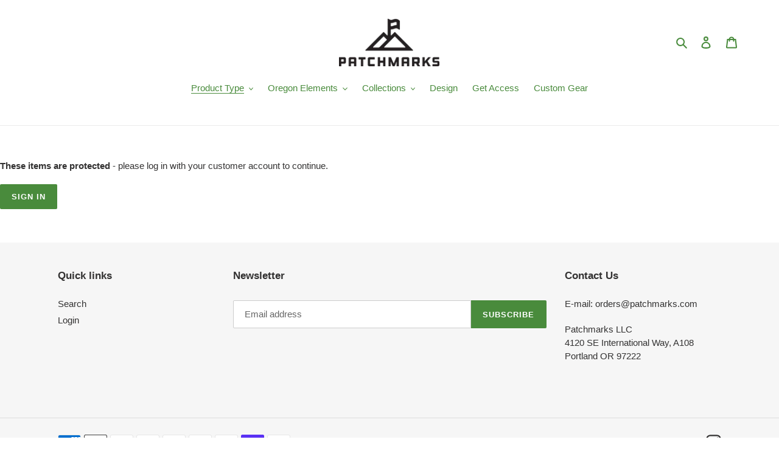

--- FILE ---
content_type: text/javascript;charset=UTF-8
request_url: https://d1liekpayvooaz.cloudfront.net/apps/uploadery/uploadery.js?shop=patchmarks-wholesale.myshopify.com
body_size: 50831
content:
;(function(){var ShoppadUploaderyConfig = {"uuid":"patchmarks-wholesale","server_path":"\/\/www.theshoppad.com\/","signature_path":"\/\/www.theshoppad.com\/apps\/uploadery\/client\/sign.json","signature_token":"c930adcc486e2e1c542eeb265330bfaa5I\/a98wBWBu7RrqzGTPoRMFY4zLVUmFovxDqndwkcP6wsfFoR4B+","show_admin_preview":false,"has_customizery_with_stub":false,"optionSets":[{"title":"Option Set 1","allProducts":false,"uploads":[{"id":{"$oid":"619a6d955b1c39450a18fcf1"},"acceptFiletypes":["image\/jpg","image\/jpeg","image\/gif","image\/png","ai","pdf","eps"],"aspectRatioH":"","aspectRatioW":"","class":"","imageEditor":false,"imageEditorFormat":"png","imageEditorQuality":100,"label":"Art Upload (vector preferred, 50mb max) ","maxFileSize":50,"maxHeight":"","maxWidth":"","minHeight":"","minWidth":"","name":"Upload","required":false}],"ruleSets":[[{"type":"tag","selector":"custom patch"}]]}],"auto_install_container":true,"css":"","enabled":true,"autoInject":true,"initializedTheme":"Debut"};
function AdminPreview(e){function t(e){e=e.replace(/[\[]/,"\\[").replace(/[\]]/,"\\]");var t=new RegExp("[\\?&]"+e+"=([^&#]*)"),n=t.exec(location.search);return null===n?"":decodeURIComponent(n[1].replace(/\+/g," "))}var n=this,r={"default":{wrapper:"body",insertMethod:"append",html:'<div id="uploadery-preview-bar" style="position: fixed; bottom: 0px !important; left: 0px; right: 0px; z-index: 999999999999; background: rgba(40, 52, 61, 0.9);"> <div id="uploadery-preview-bar-wrapper" style="position: relative; margin: 20px; width: auto; min-height: 33px; text-align: center;"> <p style="display: inline-block; margin: 0px 25px 0px 0px; line-height: 33px; color: rgb(255, 255, 255); font-size: 14px; font-weight: normal; font-family: sans-serif; -webkit-font-smoothing: antialiased;"><span id="uploadery-preview-bar-title">You are previewing your unsaved changes to Uploadery</span></p><a id="uploadery-preview-bar-close" style="display: inline-block; float: right; line-height: 13px; padding: 10px; margin: 0px 0px 20px; cursor: pointer; border: none; border-radius: 3px; color: rgb(71, 156, 207); background-color: rgb(252, 252, 252); text-decoration: none; font-size: 13px; font-family: sans-serif; -webkit-font-smoothing: antialiased;">Close Preview</a></div></div>',css:""},admin:{wrapper:"body",insertMethod:"append",html:'<div id="uploadery-preview-bar" style="position: fixed; bottom: 0px !important; left: 0px; right: 0px; z-index: 999999999999; background: rgba(40, 52, 61, 0.9);"> <div id="uploadery-preview-bar-wrapper" style="position: relative; margin: 20px; width: auto; min-height: 33px; text-align: center;"> <p style="display: inline-block; margin: 0px 25px 0px 0px; line-height: 33px; color: rgb(255, 255, 255); font-size: 14px; font-weight: normal; font-family: sans-serif; -webkit-font-smoothing: antialiased;"><span id="uploadery-preview-bar-title">Your Uploadery app has been automatically installed. If you would like to move your fields please reach out to our team for assistance.</span></p><a id="uploadery-preview-bar-close" style="display: inline-block; float: right; line-height: 13px; padding: 10px; margin: 0px 0px 20px; cursor: pointer; border: none; border-radius: 3px; color: rgb(71, 156, 207); background-color: rgb(252, 252, 252); text-decoration: none; font-size: 13px; font-family: sans-serif; -webkit-font-smoothing: antialiased;">Close</a></div></div>',css:""},themeAppExtensionNotFound:{wrapper:"#uploadery-preview-bar",insertMethod:"prepend",html:'<div id="uploadery-no-atc-warning-wrapper"><p id="uploadery-no-atc-message"><svg class="uploadery-no-atc-warning-icon" id="uploadery-warning-bar-alert-icon" xmlns="http://www.w3.org/2000/svg" xmlns:xlink="http://www.w3.org/1999/xlink" width="400" height="400" viewBox="0, 0, 400,400"><g id="svgg"><path id="path0" d="M112.409 59.946 C 13.743 120.103,13.743 279.897,112.409 340.054 C 222.495 407.174,359.925 329.411,359.925 200.000 C 359.925 70.589,222.495 -7.174,112.409 59.946 M220.000 160.000 C 220.000 193.333,216.667 200.000,200.000 200.000 C 183.333 200.000,180.000 193.333,180.000 160.000 C 180.000 126.667,183.333 120.000,200.000 120.000 C 216.667 120.000,220.000 126.667,220.000 160.000 M220.000 260.000 C 220.000 273.333,213.333 280.000,200.000 280.000 C 186.667 280.000,180.000 273.333,180.000 260.000 C 180.000 246.667,186.667 240.000,200.000 240.000 C 213.333 240.000,220.000 246.667,220.000 260.000 " stroke="none" fill="#ffffff" fill-rule="evenodd"></path></g></svg>This theme\'s product form is missing elements for the Uploadery theme app extension. Please reach out to our team for assistance.</span></p></div>',css:"#uploadery-no-atc-warning-wrapper { position: relative; padding: 10px; width: auto; min-height: 20px; text-align: center; background: rgb(192, 2, 7); } #uploadery-no-atc-warning-wrapper p { display: inline; margin: 0 25px 0 0; line-height: 20px; color: rgb(255, 255, 255); font-size: 14px; font-weight: 700; font-family: sans-serif; -webkit-font-smoothing: antialiased; } #uploadery-warning-bar-link-wrapper { white-space: nowrap; } #uploadery-warning-bar-alert-icon { display:inline-block; height: 20px; width: 20px; margin: 2px 0 0 -25px; position: absolute; }"}};return n.checkIfAdmin=function(){return new Promise(function(e,t){"true"==Shoppad.Cookies("uploadery-shopify-admin-user")?e():"false"===Shoppad.Cookies("uploadery-shopify-admin-user")&&t(),window.Shoppad.$.get("/admin/users/current.json",function(n){return n&&n.user&&null!==n.user.id?(Shoppad.Cookies.set("uploadery-shopify-admin-user",!0,{expires:10,path:"/"}),void e()):(Shoppad.Cookies.set("uploadery-shopify-admin-user",!1,{expires:1,path:"/"}),void t())})})},n.isPreviewActive=function(){return t("uploadery_preview")?(n.preview=t("uploadery_preview"),spLog(n.preview,"Preview id (from querystring)",!0)):window.Shoppad&&window.Shoppad.Cookies&&"undefined"!=typeof window.Shoppad.Cookies("uploadery_preview")&&(n.preview=window.Shoppad.Cookies("uploadery_preview"),spLog(n.preview,"Preview id (from cookie)",!0)),previewActive=!!n.preview,previewActive},n.getPreviewConfig=function(){return new Promise(function(t,r){var o=e('script[src*="uploadery.js"]').attr("src");if(!o.replace)return e("#uploadery-preview-bar-title").text("There was an error retrieving your Uploadery preview configuration"),void r();e("#uploadery-preview-bar").find("#uploadery-preview-bar-close").bind("click",function(){window.Shoppad.Cookies.remove("uploadery_preview");try{window.close(),window.location.href=window.location.href.replace("uploadery_preview","uploadery_close_preview")}catch(e){}});var i=o.replace("uploadery.js?","uploadery-preview.json?uploadery_preview="+n.preview+"&");e.get(i).done(function(o){window.Shoppad.Cookies("uploadery_preview")!=n.preview&&(window.Shoppad.Cookies.set("uploadery_preview",n.preview,{expires:1/24}),spLog(n.preview,"Setting preview cookie",!0)),o.config?(ShoppadUploaderyConfig=Object.assign(ShoppadUploaderyConfig,o.config),spLog(ShoppadUploaderyConfig.optionSets,"Overwriting optionsets with PREVIEW configuration",!0),t()):(e("#uploadery-preview-bar-title").text("There was an error retrieving your Uploadery preview configuration"),r())}).fail(function(){e("#uploadery-preview-bar-title").text("There was an error retrieving your Uploadery preview configuration"),r()})})},n.insert=function(t){var n=r[t],o=e(n.wrapper);o.length&&(n.css&&o.append("<style>"+n.css+"</style>"),e(n.wrapper)[n.insertMethod](n.html),e("#uploadery-preview-bar-close").bind("click",function(){Shoppad.Cookies.set("uploadery-shopify-admin-user",!1,{expires:30,path:"/"}),e("#uploadery-preview-bar").remove()}))},n}!function(e,t){"object"==typeof module&&"object"==typeof module.exports?module.exports=e.document?t(e,!0):function(e){if(!e.document)throw new Error("jQuery requires a window with a document");return t(e)}:t(e)}("undefined"!=typeof window?window:this,function(e,t){function n(e){var t="length"in e&&e.length,n=oe.type(e);return"function"!==n&&!oe.isWindow(e)&&(!(1!==e.nodeType||!t)||("array"===n||0===t||"number"==typeof t&&t>0&&t-1 in e))}function r(e,t,n){if(oe.isFunction(t))return oe.grep(e,function(e,r){return!!t.call(e,r,e)!==n});if(t.nodeType)return oe.grep(e,function(e){return e===t!==n});if("string"==typeof t){if(ce.test(t))return oe.filter(t,e,n);t=oe.filter(t,e)}return oe.grep(e,function(e){return oe.inArray(e,t)>=0!==n})}function o(e,t){do e=e[t];while(e&&1!==e.nodeType);return e}function i(e){var t=be[e]={};return oe.each(e.match(we)||[],function(e,n){t[n]=!0}),t}function a(){he.addEventListener?(he.removeEventListener("DOMContentLoaded",s,!1),e.removeEventListener("load",s,!1)):(he.detachEvent("onreadystatechange",s),e.detachEvent("onload",s))}function s(){(he.addEventListener||"load"===event.type||"complete"===he.readyState)&&(a(),oe.ready())}function l(e,t,n){if(void 0===n&&1===e.nodeType){var r="data-"+t.replace(Te,"-$1").toLowerCase();if(n=e.getAttribute(r),"string"==typeof n){try{n="true"===n||"false"!==n&&("null"===n?null:+n+""===n?+n:Ce.test(n)?oe.parseJSON(n):n)}catch(o){}oe.data(e,t,n)}else n=void 0}return n}function u(e){var t;for(t in e)if(("data"!==t||!oe.isEmptyObject(e[t]))&&"toJSON"!==t)return!1;return!0}function p(e,t,n,r){if(oe.acceptData(e)){var o,i,a=oe.expando,s=e.nodeType,l=s?oe.cache:e,u=s?e[a]:e[a]&&a;if(u&&l[u]&&(r||l[u].data)||void 0!==n||"string"!=typeof t)return u||(u=s?e[a]=J.pop()||oe.guid++:a),l[u]||(l[u]=s?{}:{toJSON:oe.noop}),("object"==typeof t||"function"==typeof t)&&(r?l[u]=oe.extend(l[u],t):l[u].data=oe.extend(l[u].data,t)),i=l[u],r||(i.data||(i.data={}),i=i.data),void 0!==n&&(i[oe.camelCase(t)]=n),"string"==typeof t?(o=i[t],null==o&&(o=i[oe.camelCase(t)])):o=i,o}}function d(e,t,n){if(oe.acceptData(e)){var r,o,i=e.nodeType,a=i?oe.cache:e,s=i?e[oe.expando]:oe.expando;if(a[s]){if(t&&(r=n?a[s]:a[s].data)){oe.isArray(t)?t=t.concat(oe.map(t,oe.camelCase)):t in r?t=[t]:(t=oe.camelCase(t),t=t in r?[t]:t.split(" ")),o=t.length;for(;o--;)delete r[t[o]];if(n?!u(r):!oe.isEmptyObject(r))return}(n||(delete a[s].data,u(a[s])))&&(i?oe.cleanData([e],!0):ne.deleteExpando||a!=a.window?delete a[s]:a[s]=null)}}}function c(){return!0}function f(){return!1}function h(){try{return he.activeElement}catch(e){}}function g(e){var t=He.split("|"),n=e.createDocumentFragment();if(n.createElement)for(;t.length;)n.createElement(t.pop());return n}function m(e,t){var n,r,o=0,i=typeof e.getElementsByTagName!==ke?e.getElementsByTagName(t||"*"):typeof e.querySelectorAll!==ke?e.querySelectorAll(t||"*"):void 0;if(!i)for(i=[],n=e.childNodes||e;null!=(r=n[o]);o++)!t||oe.nodeName(r,t)?i.push(r):oe.merge(i,m(r,t));return void 0===t||t&&oe.nodeName(e,t)?oe.merge([e],i):i}function y(e){Ae.test(e.type)&&(e.defaultChecked=e.checked)}function v(e,t){return oe.nodeName(e,"table")&&oe.nodeName(11!==t.nodeType?t:t.firstChild,"tr")?e.getElementsByTagName("tbody")[0]||e.appendChild(e.ownerDocument.createElement("tbody")):e}function w(e){return e.type=(null!==oe.find.attr(e,"type"))+"/"+e.type,e}function b(e){var t=Xe.exec(e.type);return t?e.type=t[1]:e.removeAttribute("type"),e}function x(e,t){for(var n,r=0;null!=(n=e[r]);r++)oe._data(n,"globalEval",!t||oe._data(t[r],"globalEval"))}function S(e,t){if(1===t.nodeType&&oe.hasData(e)){var n,r,o,i=oe._data(e),a=oe._data(t,i),s=i.events;if(s){delete a.handle,a.events={};for(n in s)for(r=0,o=s[n].length;o>r;r++)oe.event.add(t,n,s[n][r])}a.data&&(a.data=oe.extend({},a.data))}}function k(e,t){var n,r,o;if(1===t.nodeType){if(n=t.nodeName.toLowerCase(),!ne.noCloneEvent&&t[oe.expando]){o=oe._data(t);for(r in o.events)oe.removeEvent(t,r,o.handle);t.removeAttribute(oe.expando)}"script"===n&&t.text!==e.text?(w(t).text=e.text,b(t)):"object"===n?(t.parentNode&&(t.outerHTML=e.outerHTML),ne.html5Clone&&e.innerHTML&&!oe.trim(t.innerHTML)&&(t.innerHTML=e.innerHTML)):"input"===n&&Ae.test(e.type)?(t.defaultChecked=t.checked=e.checked,t.value!==e.value&&(t.value=e.value)):"option"===n?t.defaultSelected=t.selected=e.defaultSelected:("input"===n||"textarea"===n)&&(t.defaultValue=e.defaultValue)}}function C(t,n){var r,o=oe(n.createElement(t)).appendTo(n.body),i=e.getDefaultComputedStyle&&(r=e.getDefaultComputedStyle(o[0]))?r.display:oe.css(o[0],"display");return o.detach(),i}function T(e){var t=he,n=Ze[e];return n||(n=C(e,t),"none"!==n&&n||(Ke=(Ke||oe("<iframe frameborder='0' width='0' height='0'/>")).appendTo(t.documentElement),t=(Ke[0].contentWindow||Ke[0].contentDocument).document,t.write(),t.close(),n=C(e,t),Ke.detach()),Ze[e]=n),n}function E(e,t){return{get:function(){var n=e();if(null!=n)return n?void delete this.get:(this.get=t).apply(this,arguments)}}}function N(e,t){if(t in e)return t;for(var n=t.charAt(0).toUpperCase()+t.slice(1),r=t,o=ct.length;o--;)if(t=ct[o]+n,t in e)return t;return r}function _(e,t){for(var n,r,o,i=[],a=0,s=e.length;s>a;a++)r=e[a],r.style&&(i[a]=oe._data(r,"olddisplay"),n=r.style.display,t?(i[a]||"none"!==n||(r.style.display=""),""===r.style.display&&_e(r)&&(i[a]=oe._data(r,"olddisplay",T(r.nodeName)))):(o=_e(r),(n&&"none"!==n||!o)&&oe._data(r,"olddisplay",o?n:oe.css(r,"display"))));for(a=0;s>a;a++)r=e[a],r.style&&(t&&"none"!==r.style.display&&""!==r.style.display||(r.style.display=t?i[a]||"":"none"));return e}function j(e,t,n){var r=lt.exec(t);return r?Math.max(0,r[1]-(n||0))+(r[2]||"px"):t}function A(e,t,n,r,o){for(var i=n===(r?"border":"content")?4:"width"===t?1:0,a=0;4>i;i+=2)"margin"===n&&(a+=oe.css(e,n+Ne[i],!0,o)),r?("content"===n&&(a-=oe.css(e,"padding"+Ne[i],!0,o)),"margin"!==n&&(a-=oe.css(e,"border"+Ne[i]+"Width",!0,o))):(a+=oe.css(e,"padding"+Ne[i],!0,o),"padding"!==n&&(a+=oe.css(e,"border"+Ne[i]+"Width",!0,o)));return a}function L(e,t,n){var r=!0,o="width"===t?e.offsetWidth:e.offsetHeight,i=et(e),a=ne.boxSizing&&"border-box"===oe.css(e,"boxSizing",!1,i);if(0>=o||null==o){if(o=tt(e,t,i),(0>o||null==o)&&(o=e.style[t]),rt.test(o))return o;r=a&&(ne.boxSizingReliable()||o===e.style[t]),o=parseFloat(o)||0}return o+A(e,t,n||(a?"border":"content"),r,i)+"px"}function $(e,t,n,r,o){return new $.prototype.init(e,t,n,r,o)}function D(){return setTimeout(function(){ft=void 0}),ft=oe.now()}function O(e,t){var n,r={height:e},o=0;for(t=t?1:0;4>o;o+=2-t)n=Ne[o],r["margin"+n]=r["padding"+n]=e;return t&&(r.opacity=r.width=e),r}function P(e,t,n){for(var r,o=(wt[t]||[]).concat(wt["*"]),i=0,a=o.length;a>i;i++)if(r=o[i].call(n,t,e))return r}function H(e,t,n){var r,o,i,a,s,l,u,p,d=this,c={},f=e.style,h=e.nodeType&&_e(e),g=oe._data(e,"fxshow");n.queue||(s=oe._queueHooks(e,"fx"),null==s.unqueued&&(s.unqueued=0,l=s.empty.fire,s.empty.fire=function(){s.unqueued||l()}),s.unqueued++,d.always(function(){d.always(function(){s.unqueued--,oe.queue(e,"fx").length||s.empty.fire()})})),1===e.nodeType&&("height"in t||"width"in t)&&(n.overflow=[f.overflow,f.overflowX,f.overflowY],u=oe.css(e,"display"),p="none"===u?oe._data(e,"olddisplay")||T(e.nodeName):u,"inline"===p&&"none"===oe.css(e,"float")&&(ne.inlineBlockNeedsLayout&&"inline"!==T(e.nodeName)?f.zoom=1:f.display="inline-block")),n.overflow&&(f.overflow="hidden",ne.shrinkWrapBlocks()||d.always(function(){f.overflow=n.overflow[0],f.overflowX=n.overflow[1],f.overflowY=n.overflow[2]}));for(r in t)if(o=t[r],gt.exec(o)){if(delete t[r],i=i||"toggle"===o,o===(h?"hide":"show")){if("show"!==o||!g||void 0===g[r])continue;h=!0}c[r]=g&&g[r]||oe.style(e,r)}else u=void 0;if(oe.isEmptyObject(c))"inline"===("none"===u?T(e.nodeName):u)&&(f.display=u);else{g?"hidden"in g&&(h=g.hidden):g=oe._data(e,"fxshow",{}),i&&(g.hidden=!h),h?oe(e).show():d.done(function(){oe(e).hide()}),d.done(function(){var t;oe._removeData(e,"fxshow");for(t in c)oe.style(e,t,c[t])});for(r in c)a=P(h?g[r]:0,r,d),r in g||(g[r]=a.start,h&&(a.end=a.start,a.start="width"===r||"height"===r?1:0))}}function I(e,t){var n,r,o,i,a;for(n in e)if(r=oe.camelCase(n),o=t[r],i=e[n],oe.isArray(i)&&(o=i[1],i=e[n]=i[0]),n!==r&&(e[r]=i,delete e[n]),a=oe.cssHooks[r],a&&"expand"in a){i=a.expand(i),delete e[r];for(n in i)n in e||(e[n]=i[n],t[n]=o)}else t[r]=o}function M(e,t,n){var r,o,i=0,a=vt.length,s=oe.Deferred().always(function(){delete l.elem}),l=function(){if(o)return!1;for(var t=ft||D(),n=Math.max(0,u.startTime+u.duration-t),r=n/u.duration||0,i=1-r,a=0,l=u.tweens.length;l>a;a++)u.tweens[a].run(i);return s.notifyWith(e,[u,i,n]),1>i&&l?n:(s.resolveWith(e,[u]),!1)},u=s.promise({elem:e,props:oe.extend({},t),opts:oe.extend(!0,{specialEasing:{}},n),originalProperties:t,originalOptions:n,startTime:ft||D(),duration:n.duration,tweens:[],createTween:function(t,n){var r=oe.Tween(e,u.opts,t,n,u.opts.specialEasing[t]||u.opts.easing);return u.tweens.push(r),r},stop:function(t){var n=0,r=t?u.tweens.length:0;if(o)return this;for(o=!0;r>n;n++)u.tweens[n].run(1);return t?s.resolveWith(e,[u,t]):s.rejectWith(e,[u,t]),this}}),p=u.props;for(I(p,u.opts.specialEasing);a>i;i++)if(r=vt[i].call(u,e,p,u.opts))return r;return oe.map(p,P,u),oe.isFunction(u.opts.start)&&u.opts.start.call(e,u),oe.fx.timer(oe.extend(l,{elem:e,anim:u,queue:u.opts.queue})),u.progress(u.opts.progress).done(u.opts.done,u.opts.complete).fail(u.opts.fail).always(u.opts.always)}function R(e){return function(t,n){"string"!=typeof t&&(n=t,t="*");var r,o=0,i=t.toLowerCase().match(we)||[];if(oe.isFunction(n))for(;r=i[o++];)"+"===r.charAt(0)?(r=r.slice(1)||"*",(e[r]=e[r]||[]).unshift(n)):(e[r]=e[r]||[]).push(n)}}function F(e,t,n,r){function o(s){var l;return i[s]=!0,oe.each(e[s]||[],function(e,s){var u=s(t,n,r);return"string"!=typeof u||a||i[u]?a?!(l=u):void 0:(t.dataTypes.unshift(u),o(u),!1)}),l}var i={},a=e===Ut;return o(t.dataTypes[0])||!i["*"]&&o("*")}function z(e,t){var n,r,o=oe.ajaxSettings.flatOptions||{};for(r in t)void 0!==t[r]&&((o[r]?e:n||(n={}))[r]=t[r]);return n&&oe.extend(!0,e,n),e}function q(e,t,n){for(var r,o,i,a,s=e.contents,l=e.dataTypes;"*"===l[0];)l.shift(),void 0===o&&(o=e.mimeType||t.getResponseHeader("Content-Type"));if(o)for(a in s)if(s[a]&&s[a].test(o)){l.unshift(a);break}if(l[0]in n)i=l[0];else{for(a in n){if(!l[0]||e.converters[a+" "+l[0]]){i=a;break}r||(r=a)}i=i||r}return i?(i!==l[0]&&l.unshift(i),n[i]):void 0}function U(e,t,n,r){var o,i,a,s,l,u={},p=e.dataTypes.slice();if(p[1])for(a in e.converters)u[a.toLowerCase()]=e.converters[a];for(i=p.shift();i;)if(e.responseFields[i]&&(n[e.responseFields[i]]=t),!l&&r&&e.dataFilter&&(t=e.dataFilter(t,e.dataType)),l=i,i=p.shift())if("*"===i)i=l;else if("*"!==l&&l!==i){if(a=u[l+" "+i]||u["* "+i],!a)for(o in u)if(s=o.split(" "),s[1]===i&&(a=u[l+" "+s[0]]||u["* "+s[0]])){a===!0?a=u[o]:u[o]!==!0&&(i=s[0],p.unshift(s[1]));break}if(a!==!0)if(a&&e["throws"])t=a(t);else try{t=a(t)}catch(d){return{state:"parsererror",error:a?d:"No conversion from "+l+" to "+i}}}return{state:"success",data:t}}function W(e,t,n,r){var o;if(oe.isArray(t))oe.each(t,function(t,o){n||Xt.test(e)?r(e,o):W(e+"["+("object"==typeof o?t:"")+"]",o,n,r)});else if(n||"object"!==oe.type(t))r(e,t);else for(o in t)W(e+"["+o+"]",t[o],n,r)}function B(){try{return new e.XMLHttpRequest}catch(t){}}function V(){try{return new e.ActiveXObject("Microsoft.XMLHTTP")}catch(t){}}function X(e){return oe.isWindow(e)?e:9===e.nodeType&&(e.defaultView||e.parentWindow)}var J=[],Q=J.slice,G=J.concat,Y=J.push,K=J.indexOf,Z={},ee=Z.toString,te=Z.hasOwnProperty,ne={},re="1.11.3",oe=function(e,t){return new oe.fn.init(e,t)},ie=/^[\s\uFEFF\xA0]+|[\s\uFEFF\xA0]+$/g,ae=/^-ms-/,se=/-([\da-z])/gi,le=function(e,t){return t.toUpperCase()};oe.fn=oe.prototype={jquery:re,constructor:oe,selector:"",length:0,toArray:function(){return Q.call(this)},get:function(e){return null!=e?0>e?this[e+this.length]:this[e]:Q.call(this)},pushStack:function(e){var t=oe.merge(this.constructor(),e);return t.prevObject=this,t.context=this.context,t},each:function(e,t){return oe.each(this,e,t)},map:function(e){return this.pushStack(oe.map(this,function(t,n){return e.call(t,n,t)}))},slice:function(){return this.pushStack(Q.apply(this,arguments))},first:function(){return this.eq(0)},last:function(){return this.eq(-1)},eq:function(e){var t=this.length,n=+e+(0>e?t:0);return this.pushStack(n>=0&&t>n?[this[n]]:[])},end:function(){return this.prevObject||this.constructor(null)},push:Y,sort:J.sort,splice:J.splice},oe.extend=oe.fn.extend=function(){var e,t,n,r,o,i,a=arguments[0]||{},s=1,l=arguments.length,u=!1;for("boolean"==typeof a&&(u=a,a=arguments[s]||{},s++),"object"==typeof a||oe.isFunction(a)||(a={}),s===l&&(a=this,s--);l>s;s++)if(null!=(o=arguments[s]))for(r in o)e=a[r],n=o[r],a!==n&&(u&&n&&(oe.isPlainObject(n)||(t=oe.isArray(n)))?(t?(t=!1,i=e&&oe.isArray(e)?e:[]):i=e&&oe.isPlainObject(e)?e:{},a[r]=oe.extend(u,i,n)):void 0!==n&&(a[r]=n));return a},oe.extend({expando:"jQuery"+(re+Math.random()).replace(/\D/g,""),isReady:!0,error:function(e){throw new Error(e)},noop:function(){},isFunction:function(e){return"function"===oe.type(e)},isArray:Array.isArray||function(e){return"array"===oe.type(e)},isWindow:function(e){return null!=e&&e==e.window},isNumeric:function(e){return!oe.isArray(e)&&e-parseFloat(e)+1>=0},isEmptyObject:function(e){var t;for(t in e)return!1;return!0},isPlainObject:function(e){var t;if(!e||"object"!==oe.type(e)||e.nodeType||oe.isWindow(e))return!1;try{if(e.constructor&&!te.call(e,"constructor")&&!te.call(e.constructor.prototype,"isPrototypeOf"))return!1}catch(n){return!1}if(ne.ownLast)for(t in e)return te.call(e,t);for(t in e);return void 0===t||te.call(e,t)},type:function(e){return null==e?e+"":"object"==typeof e||"function"==typeof e?Z[ee.call(e)]||"object":typeof e},globalEval:function(t){t&&oe.trim(t)&&(e.execScript||function(t){e.eval.call(e,t)})(t)},camelCase:function(e){return e.replace(ae,"ms-").replace(se,le)},nodeName:function(e,t){return e.nodeName&&e.nodeName.toLowerCase()===t.toLowerCase()},each:function(e,t,r){var o,i=0,a=e.length,s=n(e);if(r){if(s)for(;a>i&&(o=t.apply(e[i],r),o!==!1);i++);else for(i in e)if(o=t.apply(e[i],r),o===!1)break}else if(s)for(;a>i&&(o=t.call(e[i],i,e[i]),o!==!1);i++);else for(i in e)if(o=t.call(e[i],i,e[i]),o===!1)break;return e},trim:function(e){return null==e?"":(e+"").replace(ie,"")},makeArray:function(e,t){var r=t||[];return null!=e&&(n(Object(e))?oe.merge(r,"string"==typeof e?[e]:e):Y.call(r,e)),r},inArray:function(e,t,n){var r;if(t){if(K)return K.call(t,e,n);for(r=t.length,n=n?0>n?Math.max(0,r+n):n:0;r>n;n++)if(n in t&&t[n]===e)return n}return-1},merge:function(e,t){for(var n=+t.length,r=0,o=e.length;n>r;)e[o++]=t[r++];if(n!==n)for(;void 0!==t[r];)e[o++]=t[r++];return e.length=o,e},grep:function(e,t,n){for(var r,o=[],i=0,a=e.length,s=!n;a>i;i++)r=!t(e[i],i),r!==s&&o.push(e[i]);return o},map:function(e,t,r){var o,i=0,a=e.length,s=n(e),l=[];if(s)for(;a>i;i++)o=t(e[i],i,r),null!=o&&l.push(o);else for(i in e)o=t(e[i],i,r),null!=o&&l.push(o);return G.apply([],l)},guid:1,proxy:function(e,t){var n,r,o;return"string"==typeof t&&(o=e[t],t=e,e=o),oe.isFunction(e)?(n=Q.call(arguments,2),r=function(){return e.apply(t||this,n.concat(Q.call(arguments)))},r.guid=e.guid=e.guid||oe.guid++,r):void 0},now:function(){return+new Date},support:ne}),oe.each("Boolean Number String Function Array Date RegExp Object Error".split(" "),function(e,t){Z["[object "+t+"]"]=t.toLowerCase()});var ue=function(e){function t(e,t,n,r){var o,i,a,s,l,u,d,f,h,g;if((t?t.ownerDocument||t:F)!==$&&L(t),t=t||$,n=n||[],s=t.nodeType,"string"!=typeof e||!e||1!==s&&9!==s&&11!==s)return n;if(!r&&O){if(11!==s&&(o=ve.exec(e)))if(a=o[1]){if(9===s){if(i=t.getElementById(a),!i||!i.parentNode)return n;if(i.id===a)return n.push(i),n}else if(t.ownerDocument&&(i=t.ownerDocument.getElementById(a))&&M(t,i)&&i.id===a)return n.push(i),n}else{if(o[2])return K.apply(n,t.getElementsByTagName(e)),n;if((a=o[3])&&x.getElementsByClassName)return K.apply(n,t.getElementsByClassName(a)),n}if(x.qsa&&(!P||!P.test(e))){if(f=d=R,h=t,g=1!==s&&e,1===s&&"object"!==t.nodeName.toLowerCase()){for(u=T(e),(d=t.getAttribute("id"))?f=d.replace(be,"\\$&"):t.setAttribute("id",f),f="[id='"+f+"'] ",l=u.length;l--;)u[l]=f+c(u[l]);h=we.test(e)&&p(t.parentNode)||t,g=u.join(",")}if(g)try{return K.apply(n,h.querySelectorAll(g)),n}catch(m){}finally{d||t.removeAttribute("id")}}}return N(e.replace(le,"$1"),t,n,r)}function n(){function e(n,r){return t.push(n+" ")>S.cacheLength&&delete e[t.shift()],e[n+" "]=r}var t=[];return e}function r(e){return e[R]=!0,e}function o(e){var t=$.createElement("div");try{return!!e(t)}catch(n){return!1}finally{t.parentNode&&t.parentNode.removeChild(t),t=null}}function i(e,t){for(var n=e.split("|"),r=e.length;r--;)S.attrHandle[n[r]]=t}function a(e,t){var n=t&&e,r=n&&1===e.nodeType&&1===t.nodeType&&(~t.sourceIndex||X)-(~e.sourceIndex||X);if(r)return r;if(n)for(;n=n.nextSibling;)if(n===t)return-1;return e?1:-1}function s(e){return function(t){var n=t.nodeName.toLowerCase();return"input"===n&&t.type===e}}function l(e){return function(t){var n=t.nodeName.toLowerCase();return("input"===n||"button"===n)&&t.type===e}}function u(e){return r(function(t){return t=+t,r(function(n,r){for(var o,i=e([],n.length,t),a=i.length;a--;)n[o=i[a]]&&(n[o]=!(r[o]=n[o]))})})}function p(e){return e&&"undefined"!=typeof e.getElementsByTagName&&e}function d(){}function c(e){for(var t=0,n=e.length,r="";n>t;t++)r+=e[t].value;return r}function f(e,t,n){var r=t.dir,o=n&&"parentNode"===r,i=q++;return t.first?function(t,n,i){for(;t=t[r];)if(1===t.nodeType||o)return e(t,n,i)}:function(t,n,a){var s,l,u=[z,i];if(a){for(;t=t[r];)if((1===t.nodeType||o)&&e(t,n,a))return!0}else for(;t=t[r];)if(1===t.nodeType||o){if(l=t[R]||(t[R]={}),(s=l[r])&&s[0]===z&&s[1]===i)return u[2]=s[2];if(l[r]=u,u[2]=e(t,n,a))return!0}}}function h(e){return e.length>1?function(t,n,r){for(var o=e.length;o--;)if(!e[o](t,n,r))return!1;return!0}:e[0]}function g(e,n,r){for(var o=0,i=n.length;i>o;o++)t(e,n[o],r);return r}function m(e,t,n,r,o){for(var i,a=[],s=0,l=e.length,u=null!=t;l>s;s++)(i=e[s])&&(!n||n(i,r,o))&&(a.push(i),u&&t.push(s));return a}function y(e,t,n,o,i,a){return o&&!o[R]&&(o=y(o)),i&&!i[R]&&(i=y(i,a)),r(function(r,a,s,l){var u,p,d,c=[],f=[],h=a.length,y=r||g(t||"*",s.nodeType?[s]:s,[]),v=!e||!r&&t?y:m(y,c,e,s,l),w=n?i||(r?e:h||o)?[]:a:v;if(n&&n(v,w,s,l),o)for(u=m(w,f),o(u,[],s,l),p=u.length;p--;)(d=u[p])&&(w[f[p]]=!(v[f[p]]=d));if(r){if(i||e){if(i){for(u=[],p=w.length;p--;)(d=w[p])&&u.push(v[p]=d);i(null,w=[],u,l)}for(p=w.length;p--;)(d=w[p])&&(u=i?ee(r,d):c[p])>-1&&(r[u]=!(a[u]=d))}}else w=m(w===a?w.splice(h,w.length):w),i?i(null,a,w,l):K.apply(a,w)})}function v(e){for(var t,n,r,o=e.length,i=S.relative[e[0].type],a=i||S.relative[" "],s=i?1:0,l=f(function(e){return e===t},a,!0),u=f(function(e){return ee(t,e)>-1},a,!0),p=[function(e,n,r){var o=!i&&(r||n!==_)||((t=n).nodeType?l(e,n,r):u(e,n,r));return t=null,o}];o>s;s++)if(n=S.relative[e[s].type])p=[f(h(p),n)];else{if(n=S.filter[e[s].type].apply(null,e[s].matches),n[R]){for(r=++s;o>r&&!S.relative[e[r].type];r++);return y(s>1&&h(p),s>1&&c(e.slice(0,s-1).concat({value:" "===e[s-2].type?"*":""})).replace(le,"$1"),n,r>s&&v(e.slice(s,r)),o>r&&v(e=e.slice(r)),o>r&&c(e))}p.push(n)}return h(p)}function w(e,n){var o=n.length>0,i=e.length>0,a=function(r,a,s,l,u){var p,d,c,f=0,h="0",g=r&&[],y=[],v=_,w=r||i&&S.find.TAG("*",u),b=z+=null==v?1:Math.random()||.1,x=w.length;for(u&&(_=a!==$&&a);h!==x&&null!=(p=w[h]);h++){if(i&&p){for(d=0;c=e[d++];)if(c(p,a,s)){l.push(p);break}u&&(z=b)}o&&((p=!c&&p)&&f--,r&&g.push(p))}if(f+=h,o&&h!==f){for(d=0;c=n[d++];)c(g,y,a,s);if(r){if(f>0)for(;h--;)g[h]||y[h]||(y[h]=G.call(l));y=m(y)}K.apply(l,y),u&&!r&&y.length>0&&f+n.length>1&&t.uniqueSort(l)}return u&&(z=b,_=v),g};return o?r(a):a}var b,x,S,k,C,T,E,N,_,j,A,L,$,D,O,P,H,I,M,R="sizzle"+1*new Date,F=e.document,z=0,q=0,U=n(),W=n(),B=n(),V=function(e,t){return e===t&&(A=!0),0},X=1<<31,J={}.hasOwnProperty,Q=[],G=Q.pop,Y=Q.push,K=Q.push,Z=Q.slice,ee=function(e,t){for(var n=0,r=e.length;r>n;n++)if(e[n]===t)return n;return-1},te="checked|selected|async|autofocus|autoplay|controls|defer|disabled|hidden|ismap|loop|multiple|open|readonly|required|scoped",ne="[\\x20\\t\\r\\n\\f]",re="(?:\\\\.|[\\w-]|[^\\x00-\\xa0])+",oe=re.replace("w","w#"),ie="\\["+ne+"*("+re+")(?:"+ne+"*([*^$|!~]?=)"+ne+"*(?:'((?:\\\\.|[^\\\\'])*)'|\"((?:\\\\.|[^\\\\\"])*)\"|("+oe+"))|)"+ne+"*\\]",ae=":("+re+")(?:\\((('((?:\\\\.|[^\\\\'])*)'|\"((?:\\\\.|[^\\\\\"])*)\")|((?:\\\\.|[^\\\\()[\\]]|"+ie+")*)|.*)\\)|)",se=new RegExp(ne+"+","g"),le=new RegExp("^"+ne+"+|((?:^|[^\\\\])(?:\\\\.)*)"+ne+"+$","g"),ue=new RegExp("^"+ne+"*,"+ne+"*"),pe=new RegExp("^"+ne+"*([>+~]|"+ne+")"+ne+"*"),de=new RegExp("="+ne+"*([^\\]'\"]*?)"+ne+"*\\]","g"),ce=new RegExp(ae),fe=new RegExp("^"+oe+"$"),he={ID:new RegExp("^#("+re+")"),CLASS:new RegExp("^\\.("+re+")"),TAG:new RegExp("^("+re.replace("w","w*")+")"),ATTR:new RegExp("^"+ie),PSEUDO:new RegExp("^"+ae),CHILD:new RegExp("^:(only|first|last|nth|nth-last)-(child|of-type)(?:\\("+ne+"*(even|odd|(([+-]|)(\\d*)n|)"+ne+"*(?:([+-]|)"+ne+"*(\\d+)|))"+ne+"*\\)|)","i"),bool:new RegExp("^(?:"+te+")$","i"),needsContext:new RegExp("^"+ne+"*[>+~]|:(even|odd|eq|gt|lt|nth|first|last)(?:\\("+ne+"*((?:-\\d)?\\d*)"+ne+"*\\)|)(?=[^-]|$)","i")},ge=/^(?:input|select|textarea|button)$/i,me=/^h\d$/i,ye=/^[^{]+\{\s*\[native \w/,ve=/^(?:#([\w-]+)|(\w+)|\.([\w-]+))$/,we=/[+~]/,be=/'|\\/g,xe=new RegExp("\\\\([\\da-f]{1,6}"+ne+"?|("+ne+")|.)","ig"),Se=function(e,t,n){var r="0x"+t-65536;return r!==r||n?t:0>r?String.fromCharCode(r+65536):String.fromCharCode(r>>10|55296,1023&r|56320)},ke=function(){L()};try{K.apply(Q=Z.call(F.childNodes),F.childNodes),Q[F.childNodes.length].nodeType}catch(Ce){K={apply:Q.length?function(e,t){Y.apply(e,Z.call(t))}:function(e,t){for(var n=e.length,r=0;e[n++]=t[r++];);e.length=n-1}}}x=t.support={},C=t.isXML=function(e){var t=e&&(e.ownerDocument||e).documentElement;return!!t&&"HTML"!==t.nodeName},L=t.setDocument=function(e){var t,n,r=e?e.ownerDocument||e:F;return r!==$&&9===r.nodeType&&r.documentElement?($=r,D=r.documentElement,n=r.defaultView,n&&n!==n.top&&(n.addEventListener?n.addEventListener("unload",ke,!1):n.attachEvent&&n.attachEvent("onunload",ke)),O=!C(r),x.attributes=o(function(e){return e.className="i",!e.getAttribute("className")}),x.getElementsByTagName=o(function(e){return e.appendChild(r.createComment("")),!e.getElementsByTagName("*").length}),x.getElementsByClassName=ye.test(r.getElementsByClassName),x.getById=o(function(e){return D.appendChild(e).id=R,!r.getElementsByName||!r.getElementsByName(R).length}),x.getById?(S.find.ID=function(e,t){if("undefined"!=typeof t.getElementById&&O){var n=t.getElementById(e);return n&&n.parentNode?[n]:[]}},S.filter.ID=function(e){var t=e.replace(xe,Se);return function(e){return e.getAttribute("id")===t}}):(delete S.find.ID,S.filter.ID=function(e){var t=e.replace(xe,Se);return function(e){var n="undefined"!=typeof e.getAttributeNode&&e.getAttributeNode("id");return n&&n.value===t}}),S.find.TAG=x.getElementsByTagName?function(e,t){return"undefined"!=typeof t.getElementsByTagName?t.getElementsByTagName(e):x.qsa?t.querySelectorAll(e):void 0}:function(e,t){var n,r=[],o=0,i=t.getElementsByTagName(e);if("*"===e){for(;n=i[o++];)1===n.nodeType&&r.push(n);return r}return i},S.find.CLASS=x.getElementsByClassName&&function(e,t){return O?t.getElementsByClassName(e):void 0},H=[],P=[],(x.qsa=ye.test(r.querySelectorAll))&&(o(function(e){D.appendChild(e).innerHTML="<a id='"+R+"'></a><select id='"+R+"-\f]' msallowcapture=''><option selected=''></option></select>",e.querySelectorAll("[msallowcapture^='']").length&&P.push("[*^$]="+ne+"*(?:''|\"\")"),e.querySelectorAll("[selected]").length||P.push("\\["+ne+"*(?:value|"+te+")"),e.querySelectorAll("[id~="+R+"-]").length||P.push("~="),e.querySelectorAll(":checked").length||P.push(":checked"),e.querySelectorAll("a#"+R+"+*").length||P.push(".#.+[+~]")}),o(function(e){var t=r.createElement("input");t.setAttribute("type","hidden"),e.appendChild(t).setAttribute("name","D"),e.querySelectorAll("[name=d]").length&&P.push("name"+ne+"*[*^$|!~]?="),e.querySelectorAll(":enabled").length||P.push(":enabled",":disabled"),e.querySelectorAll("*,:x"),P.push(",.*:")})),(x.matchesSelector=ye.test(I=D.matches||D.webkitMatchesSelector||D.mozMatchesSelector||D.oMatchesSelector||D.msMatchesSelector))&&o(function(e){x.disconnectedMatch=I.call(e,"div"),I.call(e,"[s!='']:x"),H.push("!=",ae)}),P=P.length&&new RegExp(P.join("|")),H=H.length&&new RegExp(H.join("|")),t=ye.test(D.compareDocumentPosition),M=t||ye.test(D.contains)?function(e,t){var n=9===e.nodeType?e.documentElement:e,r=t&&t.parentNode;return e===r||!(!r||1!==r.nodeType||!(n.contains?n.contains(r):e.compareDocumentPosition&&16&e.compareDocumentPosition(r)))}:function(e,t){if(t)for(;t=t.parentNode;)if(t===e)return!0;return!1},V=t?function(e,t){if(e===t)return A=!0,0;var n=!e.compareDocumentPosition-!t.compareDocumentPosition;return n?n:(n=(e.ownerDocument||e)===(t.ownerDocument||t)?e.compareDocumentPosition(t):1,1&n||!x.sortDetached&&t.compareDocumentPosition(e)===n?e===r||e.ownerDocument===F&&M(F,e)?-1:t===r||t.ownerDocument===F&&M(F,t)?1:j?ee(j,e)-ee(j,t):0:4&n?-1:1)}:function(e,t){if(e===t)return A=!0,0;var n,o=0,i=e.parentNode,s=t.parentNode,l=[e],u=[t];if(!i||!s)return e===r?-1:t===r?1:i?-1:s?1:j?ee(j,e)-ee(j,t):0;if(i===s)return a(e,t);
for(n=e;n=n.parentNode;)l.unshift(n);for(n=t;n=n.parentNode;)u.unshift(n);for(;l[o]===u[o];)o++;return o?a(l[o],u[o]):l[o]===F?-1:u[o]===F?1:0},r):$},t.matches=function(e,n){return t(e,null,null,n)},t.matchesSelector=function(e,n){if((e.ownerDocument||e)!==$&&L(e),n=n.replace(de,"='$1']"),!(!x.matchesSelector||!O||H&&H.test(n)||P&&P.test(n)))try{var r=I.call(e,n);if(r||x.disconnectedMatch||e.document&&11!==e.document.nodeType)return r}catch(o){}return t(n,$,null,[e]).length>0},t.contains=function(e,t){return(e.ownerDocument||e)!==$&&L(e),M(e,t)},t.attr=function(e,t){(e.ownerDocument||e)!==$&&L(e);var n=S.attrHandle[t.toLowerCase()],r=n&&J.call(S.attrHandle,t.toLowerCase())?n(e,t,!O):void 0;return void 0!==r?r:x.attributes||!O?e.getAttribute(t):(r=e.getAttributeNode(t))&&r.specified?r.value:null},t.error=function(e){throw new Error("Syntax error, unrecognized expression: "+e)},t.uniqueSort=function(e){var t,n=[],r=0,o=0;if(A=!x.detectDuplicates,j=!x.sortStable&&e.slice(0),e.sort(V),A){for(;t=e[o++];)t===e[o]&&(r=n.push(o));for(;r--;)e.splice(n[r],1)}return j=null,e},k=t.getText=function(e){var t,n="",r=0,o=e.nodeType;if(o){if(1===o||9===o||11===o){if("string"==typeof e.textContent)return e.textContent;for(e=e.firstChild;e;e=e.nextSibling)n+=k(e)}else if(3===o||4===o)return e.nodeValue}else for(;t=e[r++];)n+=k(t);return n},S=t.selectors={cacheLength:50,createPseudo:r,match:he,attrHandle:{},find:{},relative:{">":{dir:"parentNode",first:!0}," ":{dir:"parentNode"},"+":{dir:"previousSibling",first:!0},"~":{dir:"previousSibling"}},preFilter:{ATTR:function(e){return e[1]=e[1].replace(xe,Se),e[3]=(e[3]||e[4]||e[5]||"").replace(xe,Se),"~="===e[2]&&(e[3]=" "+e[3]+" "),e.slice(0,4)},CHILD:function(e){return e[1]=e[1].toLowerCase(),"nth"===e[1].slice(0,3)?(e[3]||t.error(e[0]),e[4]=+(e[4]?e[5]+(e[6]||1):2*("even"===e[3]||"odd"===e[3])),e[5]=+(e[7]+e[8]||"odd"===e[3])):e[3]&&t.error(e[0]),e},PSEUDO:function(e){var t,n=!e[6]&&e[2];return he.CHILD.test(e[0])?null:(e[3]?e[2]=e[4]||e[5]||"":n&&ce.test(n)&&(t=T(n,!0))&&(t=n.indexOf(")",n.length-t)-n.length)&&(e[0]=e[0].slice(0,t),e[2]=n.slice(0,t)),e.slice(0,3))}},filter:{TAG:function(e){var t=e.replace(xe,Se).toLowerCase();return"*"===e?function(){return!0}:function(e){return e.nodeName&&e.nodeName.toLowerCase()===t}},CLASS:function(e){var t=U[e+" "];return t||(t=new RegExp("(^|"+ne+")"+e+"("+ne+"|$)"))&&U(e,function(e){return t.test("string"==typeof e.className&&e.className||"undefined"!=typeof e.getAttribute&&e.getAttribute("class")||"")})},ATTR:function(e,n,r){return function(o){var i=t.attr(o,e);return null==i?"!="===n:!n||(i+="","="===n?i===r:"!="===n?i!==r:"^="===n?r&&0===i.indexOf(r):"*="===n?r&&i.indexOf(r)>-1:"$="===n?r&&i.slice(-r.length)===r:"~="===n?(" "+i.replace(se," ")+" ").indexOf(r)>-1:"|="===n&&(i===r||i.slice(0,r.length+1)===r+"-"))}},CHILD:function(e,t,n,r,o){var i="nth"!==e.slice(0,3),a="last"!==e.slice(-4),s="of-type"===t;return 1===r&&0===o?function(e){return!!e.parentNode}:function(t,n,l){var u,p,d,c,f,h,g=i!==a?"nextSibling":"previousSibling",m=t.parentNode,y=s&&t.nodeName.toLowerCase(),v=!l&&!s;if(m){if(i){for(;g;){for(d=t;d=d[g];)if(s?d.nodeName.toLowerCase()===y:1===d.nodeType)return!1;h=g="only"===e&&!h&&"nextSibling"}return!0}if(h=[a?m.firstChild:m.lastChild],a&&v){for(p=m[R]||(m[R]={}),u=p[e]||[],f=u[0]===z&&u[1],c=u[0]===z&&u[2],d=f&&m.childNodes[f];d=++f&&d&&d[g]||(c=f=0)||h.pop();)if(1===d.nodeType&&++c&&d===t){p[e]=[z,f,c];break}}else if(v&&(u=(t[R]||(t[R]={}))[e])&&u[0]===z)c=u[1];else for(;(d=++f&&d&&d[g]||(c=f=0)||h.pop())&&((s?d.nodeName.toLowerCase()!==y:1!==d.nodeType)||!++c||(v&&((d[R]||(d[R]={}))[e]=[z,c]),d!==t)););return c-=o,c===r||c%r===0&&c/r>=0}}},PSEUDO:function(e,n){var o,i=S.pseudos[e]||S.setFilters[e.toLowerCase()]||t.error("unsupported pseudo: "+e);return i[R]?i(n):i.length>1?(o=[e,e,"",n],S.setFilters.hasOwnProperty(e.toLowerCase())?r(function(e,t){for(var r,o=i(e,n),a=o.length;a--;)r=ee(e,o[a]),e[r]=!(t[r]=o[a])}):function(e){return i(e,0,o)}):i}},pseudos:{not:r(function(e){var t=[],n=[],o=E(e.replace(le,"$1"));return o[R]?r(function(e,t,n,r){for(var i,a=o(e,null,r,[]),s=e.length;s--;)(i=a[s])&&(e[s]=!(t[s]=i))}):function(e,r,i){return t[0]=e,o(t,null,i,n),t[0]=null,!n.pop()}}),has:r(function(e){return function(n){return t(e,n).length>0}}),contains:r(function(e){return e=e.replace(xe,Se),function(t){return(t.textContent||t.innerText||k(t)).indexOf(e)>-1}}),lang:r(function(e){return fe.test(e||"")||t.error("unsupported lang: "+e),e=e.replace(xe,Se).toLowerCase(),function(t){var n;do if(n=O?t.lang:t.getAttribute("xml:lang")||t.getAttribute("lang"))return n=n.toLowerCase(),n===e||0===n.indexOf(e+"-");while((t=t.parentNode)&&1===t.nodeType);return!1}}),target:function(t){var n=e.location&&e.location.hash;return n&&n.slice(1)===t.id},root:function(e){return e===D},focus:function(e){return e===$.activeElement&&(!$.hasFocus||$.hasFocus())&&!!(e.type||e.href||~e.tabIndex)},enabled:function(e){return e.disabled===!1},disabled:function(e){return e.disabled===!0},checked:function(e){var t=e.nodeName.toLowerCase();return"input"===t&&!!e.checked||"option"===t&&!!e.selected},selected:function(e){return e.parentNode&&e.parentNode.selectedIndex,e.selected===!0},empty:function(e){for(e=e.firstChild;e;e=e.nextSibling)if(e.nodeType<6)return!1;return!0},parent:function(e){return!S.pseudos.empty(e)},header:function(e){return me.test(e.nodeName)},input:function(e){return ge.test(e.nodeName)},button:function(e){var t=e.nodeName.toLowerCase();return"input"===t&&"button"===e.type||"button"===t},text:function(e){var t;return"input"===e.nodeName.toLowerCase()&&"text"===e.type&&(null==(t=e.getAttribute("type"))||"text"===t.toLowerCase())},first:u(function(){return[0]}),last:u(function(e,t){return[t-1]}),eq:u(function(e,t,n){return[0>n?n+t:n]}),even:u(function(e,t){for(var n=0;t>n;n+=2)e.push(n);return e}),odd:u(function(e,t){for(var n=1;t>n;n+=2)e.push(n);return e}),lt:u(function(e,t,n){for(var r=0>n?n+t:n;--r>=0;)e.push(r);return e}),gt:u(function(e,t,n){for(var r=0>n?n+t:n;++r<t;)e.push(r);return e})}},S.pseudos.nth=S.pseudos.eq;for(b in{radio:!0,checkbox:!0,file:!0,password:!0,image:!0})S.pseudos[b]=s(b);for(b in{submit:!0,reset:!0})S.pseudos[b]=l(b);return d.prototype=S.filters=S.pseudos,S.setFilters=new d,T=t.tokenize=function(e,n){var r,o,i,a,s,l,u,p=W[e+" "];if(p)return n?0:p.slice(0);for(s=e,l=[],u=S.preFilter;s;){(!r||(o=ue.exec(s)))&&(o&&(s=s.slice(o[0].length)||s),l.push(i=[])),r=!1,(o=pe.exec(s))&&(r=o.shift(),i.push({value:r,type:o[0].replace(le," ")}),s=s.slice(r.length));for(a in S.filter)!(o=he[a].exec(s))||u[a]&&!(o=u[a](o))||(r=o.shift(),i.push({value:r,type:a,matches:o}),s=s.slice(r.length));if(!r)break}return n?s.length:s?t.error(e):W(e,l).slice(0)},E=t.compile=function(e,t){var n,r=[],o=[],i=B[e+" "];if(!i){for(t||(t=T(e)),n=t.length;n--;)i=v(t[n]),i[R]?r.push(i):o.push(i);i=B(e,w(o,r)),i.selector=e}return i},N=t.select=function(e,t,n,r){var o,i,a,s,l,u="function"==typeof e&&e,d=!r&&T(e=u.selector||e);if(n=n||[],1===d.length){if(i=d[0]=d[0].slice(0),i.length>2&&"ID"===(a=i[0]).type&&x.getById&&9===t.nodeType&&O&&S.relative[i[1].type]){if(t=(S.find.ID(a.matches[0].replace(xe,Se),t)||[])[0],!t)return n;u&&(t=t.parentNode),e=e.slice(i.shift().value.length)}for(o=he.needsContext.test(e)?0:i.length;o--&&(a=i[o],!S.relative[s=a.type]);)if((l=S.find[s])&&(r=l(a.matches[0].replace(xe,Se),we.test(i[0].type)&&p(t.parentNode)||t))){if(i.splice(o,1),e=r.length&&c(i),!e)return K.apply(n,r),n;break}}return(u||E(e,d))(r,t,!O,n,we.test(e)&&p(t.parentNode)||t),n},x.sortStable=R.split("").sort(V).join("")===R,x.detectDuplicates=!!A,L(),x.sortDetached=o(function(e){return 1&e.compareDocumentPosition($.createElement("div"))}),o(function(e){return e.innerHTML="<a href='#'></a>","#"===e.firstChild.getAttribute("href")})||i("type|href|height|width",function(e,t,n){return n?void 0:e.getAttribute(t,"type"===t.toLowerCase()?1:2)}),x.attributes&&o(function(e){return e.innerHTML="<input/>",e.firstChild.setAttribute("value",""),""===e.firstChild.getAttribute("value")})||i("value",function(e,t,n){return n||"input"!==e.nodeName.toLowerCase()?void 0:e.defaultValue}),o(function(e){return null==e.getAttribute("disabled")})||i(te,function(e,t,n){var r;return n?void 0:e[t]===!0?t.toLowerCase():(r=e.getAttributeNode(t))&&r.specified?r.value:null}),t}(e);oe.find=ue,oe.expr=ue.selectors,oe.expr[":"]=oe.expr.pseudos,oe.unique=ue.uniqueSort,oe.text=ue.getText,oe.isXMLDoc=ue.isXML,oe.contains=ue.contains;var pe=oe.expr.match.needsContext,de=/^<(\w+)\s*\/?>(?:<\/\1>|)$/,ce=/^.[^:#\[\.,]*$/;oe.filter=function(e,t,n){var r=t[0];return n&&(e=":not("+e+")"),1===t.length&&1===r.nodeType?oe.find.matchesSelector(r,e)?[r]:[]:oe.find.matches(e,oe.grep(t,function(e){return 1===e.nodeType}))},oe.fn.extend({find:function(e){var t,n=[],r=this,o=r.length;if("string"!=typeof e)return this.pushStack(oe(e).filter(function(){for(t=0;o>t;t++)if(oe.contains(r[t],this))return!0}));for(t=0;o>t;t++)oe.find(e,r[t],n);return n=this.pushStack(o>1?oe.unique(n):n),n.selector=this.selector?this.selector+" "+e:e,n},filter:function(e){return this.pushStack(r(this,e||[],!1))},not:function(e){return this.pushStack(r(this,e||[],!0))},is:function(e){return!!r(this,"string"==typeof e&&pe.test(e)?oe(e):e||[],!1).length}});var fe,he=e.document,ge=/^(?:\s*(<[\w\W]+>)[^>]*|#([\w-]*))$/,me=oe.fn.init=function(e,t){var n,r;if(!e)return this;if("string"==typeof e){if(n="<"===e.charAt(0)&&">"===e.charAt(e.length-1)&&e.length>=3?[null,e,null]:ge.exec(e),!n||!n[1]&&t)return!t||t.jquery?(t||fe).find(e):this.constructor(t).find(e);if(n[1]){if(t=t instanceof oe?t[0]:t,oe.merge(this,oe.parseHTML(n[1],t&&t.nodeType?t.ownerDocument||t:he,!0)),de.test(n[1])&&oe.isPlainObject(t))for(n in t)oe.isFunction(this[n])?this[n](t[n]):this.attr(n,t[n]);return this}if(r=he.getElementById(n[2]),r&&r.parentNode){if(r.id!==n[2])return fe.find(e);this.length=1,this[0]=r}return this.context=he,this.selector=e,this}return e.nodeType?(this.context=this[0]=e,this.length=1,this):oe.isFunction(e)?"undefined"!=typeof fe.ready?fe.ready(e):e(oe):(void 0!==e.selector&&(this.selector=e.selector,this.context=e.context),oe.makeArray(e,this))};me.prototype=oe.fn,fe=oe(he);var ye=/^(?:parents|prev(?:Until|All))/,ve={children:!0,contents:!0,next:!0,prev:!0};oe.extend({dir:function(e,t,n){for(var r=[],o=e[t];o&&9!==o.nodeType&&(void 0===n||1!==o.nodeType||!oe(o).is(n));)1===o.nodeType&&r.push(o),o=o[t];return r},sibling:function(e,t){for(var n=[];e;e=e.nextSibling)1===e.nodeType&&e!==t&&n.push(e);return n}}),oe.fn.extend({has:function(e){var t,n=oe(e,this),r=n.length;return this.filter(function(){for(t=0;r>t;t++)if(oe.contains(this,n[t]))return!0})},closest:function(e,t){for(var n,r=0,o=this.length,i=[],a=pe.test(e)||"string"!=typeof e?oe(e,t||this.context):0;o>r;r++)for(n=this[r];n&&n!==t;n=n.parentNode)if(n.nodeType<11&&(a?a.index(n)>-1:1===n.nodeType&&oe.find.matchesSelector(n,e))){i.push(n);break}return this.pushStack(i.length>1?oe.unique(i):i)},index:function(e){return e?"string"==typeof e?oe.inArray(this[0],oe(e)):oe.inArray(e.jquery?e[0]:e,this):this[0]&&this[0].parentNode?this.first().prevAll().length:-1},add:function(e,t){return this.pushStack(oe.unique(oe.merge(this.get(),oe(e,t))))},addBack:function(e){return this.add(null==e?this.prevObject:this.prevObject.filter(e))}}),oe.each({parent:function(e){var t=e.parentNode;return t&&11!==t.nodeType?t:null},parents:function(e){return oe.dir(e,"parentNode")},parentsUntil:function(e,t,n){return oe.dir(e,"parentNode",n)},next:function(e){return o(e,"nextSibling")},prev:function(e){return o(e,"previousSibling")},nextAll:function(e){return oe.dir(e,"nextSibling")},prevAll:function(e){return oe.dir(e,"previousSibling")},nextUntil:function(e,t,n){return oe.dir(e,"nextSibling",n)},prevUntil:function(e,t,n){return oe.dir(e,"previousSibling",n)},siblings:function(e){return oe.sibling((e.parentNode||{}).firstChild,e)},children:function(e){return oe.sibling(e.firstChild)},contents:function(e){return oe.nodeName(e,"iframe")?e.contentDocument||e.contentWindow.document:oe.merge([],e.childNodes)}},function(e,t){oe.fn[e]=function(n,r){var o=oe.map(this,t,n);return"Until"!==e.slice(-5)&&(r=n),r&&"string"==typeof r&&(o=oe.filter(r,o)),this.length>1&&(ve[e]||(o=oe.unique(o)),ye.test(e)&&(o=o.reverse())),this.pushStack(o)}});var we=/\S+/g,be={};oe.Callbacks=function(e){e="string"==typeof e?be[e]||i(e):oe.extend({},e);var t,n,r,o,a,s,l=[],u=!e.once&&[],p=function(i){for(n=e.memory&&i,r=!0,a=s||0,s=0,o=l.length,t=!0;l&&o>a;a++)if(l[a].apply(i[0],i[1])===!1&&e.stopOnFalse){n=!1;break}t=!1,l&&(u?u.length&&p(u.shift()):n?l=[]:d.disable())},d={add:function(){if(l){var r=l.length;!function i(t){oe.each(t,function(t,n){var r=oe.type(n);"function"===r?e.unique&&d.has(n)||l.push(n):n&&n.length&&"string"!==r&&i(n)})}(arguments),t?o=l.length:n&&(s=r,p(n))}return this},remove:function(){return l&&oe.each(arguments,function(e,n){for(var r;(r=oe.inArray(n,l,r))>-1;)l.splice(r,1),t&&(o>=r&&o--,a>=r&&a--)}),this},has:function(e){return e?oe.inArray(e,l)>-1:!(!l||!l.length)},empty:function(){return l=[],o=0,this},disable:function(){return l=u=n=void 0,this},disabled:function(){return!l},lock:function(){return u=void 0,n||d.disable(),this},locked:function(){return!u},fireWith:function(e,n){return!l||r&&!u||(n=n||[],n=[e,n.slice?n.slice():n],t?u.push(n):p(n)),this},fire:function(){return d.fireWith(this,arguments),this},fired:function(){return!!r}};return d},oe.extend({Deferred:function(e){var t=[["resolve","done",oe.Callbacks("once memory"),"resolved"],["reject","fail",oe.Callbacks("once memory"),"rejected"],["notify","progress",oe.Callbacks("memory")]],n="pending",r={state:function(){return n},always:function(){return o.done(arguments).fail(arguments),this},then:function(){var e=arguments;return oe.Deferred(function(n){oe.each(t,function(t,i){var a=oe.isFunction(e[t])&&e[t];o[i[1]](function(){var e=a&&a.apply(this,arguments);e&&oe.isFunction(e.promise)?e.promise().done(n.resolve).fail(n.reject).progress(n.notify):n[i[0]+"With"](this===r?n.promise():this,a?[e]:arguments)})}),e=null}).promise()},promise:function(e){return null!=e?oe.extend(e,r):r}},o={};return r.pipe=r.then,oe.each(t,function(e,i){var a=i[2],s=i[3];r[i[1]]=a.add,s&&a.add(function(){n=s},t[1^e][2].disable,t[2][2].lock),o[i[0]]=function(){return o[i[0]+"With"](this===o?r:this,arguments),this},o[i[0]+"With"]=a.fireWith}),r.promise(o),e&&e.call(o,o),o},when:function(e){var t,n,r,o=0,i=Q.call(arguments),a=i.length,s=1!==a||e&&oe.isFunction(e.promise)?a:0,l=1===s?e:oe.Deferred(),u=function(e,n,r){return function(o){n[e]=this,r[e]=arguments.length>1?Q.call(arguments):o,r===t?l.notifyWith(n,r):--s||l.resolveWith(n,r)}};if(a>1)for(t=new Array(a),n=new Array(a),r=new Array(a);a>o;o++)i[o]&&oe.isFunction(i[o].promise)?i[o].promise().done(u(o,r,i)).fail(l.reject).progress(u(o,n,t)):--s;return s||l.resolveWith(r,i),l.promise()}});var xe;oe.fn.ready=function(e){return oe.ready.promise().done(e),this},oe.extend({isReady:!1,readyWait:1,holdReady:function(e){e?oe.readyWait++:oe.ready(!0)},ready:function(e){if(e===!0?!--oe.readyWait:!oe.isReady){if(!he.body)return setTimeout(oe.ready);oe.isReady=!0,e!==!0&&--oe.readyWait>0||(xe.resolveWith(he,[oe]),oe.fn.triggerHandler&&(oe(he).triggerHandler("ready"),oe(he).off("ready")))}}}),oe.ready.promise=function(t){if(!xe)if(xe=oe.Deferred(),"complete"===he.readyState)setTimeout(oe.ready);else if(he.addEventListener)he.addEventListener("DOMContentLoaded",s,!1),e.addEventListener("load",s,!1);else{he.attachEvent("onreadystatechange",s),e.attachEvent("onload",s);var n=!1;try{n=null==e.frameElement&&he.documentElement}catch(r){}n&&n.doScroll&&!function o(){if(!oe.isReady){try{n.doScroll("left")}catch(e){return setTimeout(o,50)}a(),oe.ready()}}()}return xe.promise(t)};var Se,ke="undefined";for(Se in oe(ne))break;ne.ownLast="0"!==Se,ne.inlineBlockNeedsLayout=!1,oe(function(){var e,t,n,r;n=he.getElementsByTagName("body")[0],n&&n.style&&(t=he.createElement("div"),r=he.createElement("div"),r.style.cssText="position:absolute;border:0;width:0;height:0;top:0;left:-9999px",n.appendChild(r).appendChild(t),typeof t.style.zoom!==ke&&(t.style.cssText="display:inline;margin:0;border:0;padding:1px;width:1px;zoom:1",ne.inlineBlockNeedsLayout=e=3===t.offsetWidth,e&&(n.style.zoom=1)),n.removeChild(r))}),function(){var e=he.createElement("div");if(null==ne.deleteExpando){ne.deleteExpando=!0;try{delete e.test}catch(t){ne.deleteExpando=!1}}e=null}(),oe.acceptData=function(e){var t=oe.noData[(e.nodeName+" ").toLowerCase()],n=+e.nodeType||1;return(1===n||9===n)&&(!t||t!==!0&&e.getAttribute("classid")===t)};var Ce=/^(?:\{[\w\W]*\}|\[[\w\W]*\])$/,Te=/([A-Z])/g;oe.extend({cache:{},noData:{"applet ":!0,"embed ":!0,"object ":"clsid:D27CDB6E-AE6D-11cf-96B8-444553540000"},hasData:function(e){return e=e.nodeType?oe.cache[e[oe.expando]]:e[oe.expando],!!e&&!u(e)},data:function(e,t,n){return p(e,t,n)},removeData:function(e,t){return d(e,t)},_data:function(e,t,n){return p(e,t,n,!0)},_removeData:function(e,t){return d(e,t,!0)}}),oe.fn.extend({data:function(e,t){var n,r,o,i=this[0],a=i&&i.attributes;if(void 0===e){if(this.length&&(o=oe.data(i),1===i.nodeType&&!oe._data(i,"parsedAttrs"))){for(n=a.length;n--;)a[n]&&(r=a[n].name,0===r.indexOf("data-")&&(r=oe.camelCase(r.slice(5)),l(i,r,o[r])));oe._data(i,"parsedAttrs",!0)}return o}return"object"==typeof e?this.each(function(){oe.data(this,e)}):arguments.length>1?this.each(function(){oe.data(this,e,t)}):i?l(i,e,oe.data(i,e)):void 0},removeData:function(e){return this.each(function(){oe.removeData(this,e)})}}),oe.extend({queue:function(e,t,n){var r;return e?(t=(t||"fx")+"queue",r=oe._data(e,t),n&&(!r||oe.isArray(n)?r=oe._data(e,t,oe.makeArray(n)):r.push(n)),r||[]):void 0},dequeue:function(e,t){t=t||"fx";var n=oe.queue(e,t),r=n.length,o=n.shift(),i=oe._queueHooks(e,t),a=function(){oe.dequeue(e,t)};"inprogress"===o&&(o=n.shift(),r--),o&&("fx"===t&&n.unshift("inprogress"),delete i.stop,o.call(e,a,i)),!r&&i&&i.empty.fire()},_queueHooks:function(e,t){var n=t+"queueHooks";return oe._data(e,n)||oe._data(e,n,{empty:oe.Callbacks("once memory").add(function(){oe._removeData(e,t+"queue"),oe._removeData(e,n)})})}}),oe.fn.extend({queue:function(e,t){var n=2;return"string"!=typeof e&&(t=e,e="fx",n--),arguments.length<n?oe.queue(this[0],e):void 0===t?this:this.each(function(){var n=oe.queue(this,e,t);oe._queueHooks(this,e),"fx"===e&&"inprogress"!==n[0]&&oe.dequeue(this,e)})},dequeue:function(e){return this.each(function(){oe.dequeue(this,e)})},clearQueue:function(e){return this.queue(e||"fx",[])},promise:function(e,t){var n,r=1,o=oe.Deferred(),i=this,a=this.length,s=function(){--r||o.resolveWith(i,[i])};for("string"!=typeof e&&(t=e,e=void 0),e=e||"fx";a--;)n=oe._data(i[a],e+"queueHooks"),n&&n.empty&&(r++,n.empty.add(s));return s(),o.promise(t)}});var Ee=/[+-]?(?:\d*\.|)\d+(?:[eE][+-]?\d+|)/.source,Ne=["Top","Right","Bottom","Left"],_e=function(e,t){return e=t||e,"none"===oe.css(e,"display")||!oe.contains(e.ownerDocument,e)},je=oe.access=function(e,t,n,r,o,i,a){var s=0,l=e.length,u=null==n;if("object"===oe.type(n)){o=!0;for(s in n)oe.access(e,t,s,n[s],!0,i,a)}else if(void 0!==r&&(o=!0,oe.isFunction(r)||(a=!0),u&&(a?(t.call(e,r),t=null):(u=t,t=function(e,t,n){return u.call(oe(e),n)})),t))for(;l>s;s++)t(e[s],n,a?r:r.call(e[s],s,t(e[s],n)));return o?e:u?t.call(e):l?t(e[0],n):i},Ae=/^(?:checkbox|radio)$/i;!function(){var e=he.createElement("input"),t=he.createElement("div"),n=he.createDocumentFragment();if(t.innerHTML="  <link/><table></table><a href='/a'>a</a><input type='checkbox'/>",ne.leadingWhitespace=3===t.firstChild.nodeType,ne.tbody=!t.getElementsByTagName("tbody").length,ne.htmlSerialize=!!t.getElementsByTagName("link").length,ne.html5Clone="<:nav></:nav>"!==he.createElement("nav").cloneNode(!0).outerHTML,e.type="checkbox",e.checked=!0,n.appendChild(e),ne.appendChecked=e.checked,t.innerHTML="<textarea>x</textarea>",ne.noCloneChecked=!!t.cloneNode(!0).lastChild.defaultValue,n.appendChild(t),t.innerHTML="<input type='radio' checked='checked' name='t'/>",ne.checkClone=t.cloneNode(!0).cloneNode(!0).lastChild.checked,ne.noCloneEvent=!0,t.attachEvent&&(t.attachEvent("onclick",function(){ne.noCloneEvent=!1}),t.cloneNode(!0).click()),null==ne.deleteExpando){ne.deleteExpando=!0;try{delete t.test}catch(r){ne.deleteExpando=!1}}}(),function(){var t,n,r=he.createElement("div");for(t in{submit:!0,change:!0,focusin:!0})n="on"+t,(ne[t+"Bubbles"]=n in e)||(r.setAttribute(n,"t"),ne[t+"Bubbles"]=r.attributes[n].expando===!1);r=null}();var Le=/^(?:input|select|textarea)$/i,$e=/^key/,De=/^(?:mouse|pointer|contextmenu)|click/,Oe=/^(?:focusinfocus|focusoutblur)$/,Pe=/^([^.]*)(?:\.(.+)|)$/;oe.event={global:{},add:function(e,t,n,r,o){var i,a,s,l,u,p,d,c,f,h,g,m=oe._data(e);if(m){for(n.handler&&(l=n,n=l.handler,o=l.selector),n.guid||(n.guid=oe.guid++),(a=m.events)||(a=m.events={}),(p=m.handle)||(p=m.handle=function(e){return typeof oe===ke||e&&oe.event.triggered===e.type?void 0:oe.event.dispatch.apply(p.elem,arguments)},p.elem=e),t=(t||"").match(we)||[""],s=t.length;s--;)i=Pe.exec(t[s])||[],f=g=i[1],h=(i[2]||"").split(".").sort(),f&&(u=oe.event.special[f]||{},f=(o?u.delegateType:u.bindType)||f,u=oe.event.special[f]||{},d=oe.extend({type:f,origType:g,data:r,handler:n,guid:n.guid,selector:o,needsContext:o&&oe.expr.match.needsContext.test(o),namespace:h.join(".")},l),(c=a[f])||(c=a[f]=[],c.delegateCount=0,u.setup&&u.setup.call(e,r,h,p)!==!1||(e.addEventListener?e.addEventListener(f,p,!1):e.attachEvent&&e.attachEvent("on"+f,p))),u.add&&(u.add.call(e,d),d.handler.guid||(d.handler.guid=n.guid)),o?c.splice(c.delegateCount++,0,d):c.push(d),oe.event.global[f]=!0);e=null}},remove:function(e,t,n,r,o){var i,a,s,l,u,p,d,c,f,h,g,m=oe.hasData(e)&&oe._data(e);if(m&&(p=m.events)){for(t=(t||"").match(we)||[""],u=t.length;u--;)if(s=Pe.exec(t[u])||[],f=g=s[1],h=(s[2]||"").split(".").sort(),f){for(d=oe.event.special[f]||{},f=(r?d.delegateType:d.bindType)||f,c=p[f]||[],s=s[2]&&new RegExp("(^|\\.)"+h.join("\\.(?:.*\\.|)")+"(\\.|$)"),l=i=c.length;i--;)a=c[i],!o&&g!==a.origType||n&&n.guid!==a.guid||s&&!s.test(a.namespace)||r&&r!==a.selector&&("**"!==r||!a.selector)||(c.splice(i,1),a.selector&&c.delegateCount--,d.remove&&d.remove.call(e,a));l&&!c.length&&(d.teardown&&d.teardown.call(e,h,m.handle)!==!1||oe.removeEvent(e,f,m.handle),delete p[f])}else for(f in p)oe.event.remove(e,f+t[u],n,r,!0);oe.isEmptyObject(p)&&(delete m.handle,oe._removeData(e,"events"))}},trigger:function(t,n,r,o){var i,a,s,l,u,p,d,c=[r||he],f=te.call(t,"type")?t.type:t,h=te.call(t,"namespace")?t.namespace.split("."):[];if(s=p=r=r||he,3!==r.nodeType&&8!==r.nodeType&&!Oe.test(f+oe.event.triggered)&&(f.indexOf(".")>=0&&(h=f.split("."),f=h.shift(),h.sort()),a=f.indexOf(":")<0&&"on"+f,t=t[oe.expando]?t:new oe.Event(f,"object"==typeof t&&t),t.isTrigger=o?2:3,t.namespace=h.join("."),t.namespace_re=t.namespace?new RegExp("(^|\\.)"+h.join("\\.(?:.*\\.|)")+"(\\.|$)"):null,t.result=void 0,t.target||(t.target=r),n=null==n?[t]:oe.makeArray(n,[t]),u=oe.event.special[f]||{},o||!u.trigger||u.trigger.apply(r,n)!==!1)){if(!o&&!u.noBubble&&!oe.isWindow(r)){for(l=u.delegateType||f,Oe.test(l+f)||(s=s.parentNode);s;s=s.parentNode)c.push(s),p=s;p===(r.ownerDocument||he)&&c.push(p.defaultView||p.parentWindow||e)}for(d=0;(s=c[d++])&&!t.isPropagationStopped();)t.type=d>1?l:u.bindType||f,i=(oe._data(s,"events")||{})[t.type]&&oe._data(s,"handle"),i&&i.apply(s,n),i=a&&s[a],i&&i.apply&&oe.acceptData(s)&&(t.result=i.apply(s,n),t.result===!1&&t.preventDefault());if(t.type=f,!o&&!t.isDefaultPrevented()&&(!u._default||u._default.apply(c.pop(),n)===!1)&&oe.acceptData(r)&&a&&r[f]&&!oe.isWindow(r)){p=r[a],p&&(r[a]=null),oe.event.triggered=f;try{r[f]()}catch(g){}oe.event.triggered=void 0,p&&(r[a]=p)}return t.result}},dispatch:function(e){e=oe.event.fix(e);var t,n,r,o,i,a=[],s=Q.call(arguments),l=(oe._data(this,"events")||{})[e.type]||[],u=oe.event.special[e.type]||{};if(s[0]=e,e.delegateTarget=this,!u.preDispatch||u.preDispatch.call(this,e)!==!1){for(a=oe.event.handlers.call(this,e,l),t=0;(o=a[t++])&&!e.isPropagationStopped();)for(e.currentTarget=o.elem,i=0;(r=o.handlers[i++])&&!e.isImmediatePropagationStopped();)(!e.namespace_re||e.namespace_re.test(r.namespace))&&(e.handleObj=r,e.data=r.data,n=((oe.event.special[r.origType]||{}).handle||r.handler).apply(o.elem,s),void 0!==n&&(e.result=n)===!1&&(e.preventDefault(),e.stopPropagation()));return u.postDispatch&&u.postDispatch.call(this,e),e.result}},handlers:function(e,t){var n,r,o,i,a=[],s=t.delegateCount,l=e.target;if(s&&l.nodeType&&(!e.button||"click"!==e.type))for(;l!=this;l=l.parentNode||this)if(1===l.nodeType&&(l.disabled!==!0||"click"!==e.type)){for(o=[],i=0;s>i;i++)r=t[i],n=r.selector+" ",void 0===o[n]&&(o[n]=r.needsContext?oe(n,this).index(l)>=0:oe.find(n,this,null,[l]).length),o[n]&&o.push(r);o.length&&a.push({elem:l,handlers:o})}return s<t.length&&a.push({elem:this,handlers:t.slice(s)}),a},fix:function(e){if(e[oe.expando])return e;var t,n,r,o=e.type,i=e,a=this.fixHooks[o];for(a||(this.fixHooks[o]=a=De.test(o)?this.mouseHooks:$e.test(o)?this.keyHooks:{}),r=a.props?this.props.concat(a.props):this.props,e=new oe.Event(i),t=r.length;t--;)n=r[t],e[n]=i[n];return e.target||(e.target=i.srcElement||he),3===e.target.nodeType&&(e.target=e.target.parentNode),e.metaKey=!!e.metaKey,a.filter?a.filter(e,i):e},props:"altKey bubbles cancelable ctrlKey currentTarget eventPhase metaKey relatedTarget shiftKey target timeStamp view which".split(" "),fixHooks:{},keyHooks:{props:"char charCode key keyCode".split(" "),filter:function(e,t){return null==e.which&&(e.which=null!=t.charCode?t.charCode:t.keyCode),e}},mouseHooks:{props:"button buttons clientX clientY fromElement offsetX offsetY pageX pageY screenX screenY toElement".split(" "),filter:function(e,t){var n,r,o,i=t.button,a=t.fromElement;return null==e.pageX&&null!=t.clientX&&(r=e.target.ownerDocument||he,o=r.documentElement,n=r.body,e.pageX=t.clientX+(o&&o.scrollLeft||n&&n.scrollLeft||0)-(o&&o.clientLeft||n&&n.clientLeft||0),e.pageY=t.clientY+(o&&o.scrollTop||n&&n.scrollTop||0)-(o&&o.clientTop||n&&n.clientTop||0)),!e.relatedTarget&&a&&(e.relatedTarget=a===e.target?t.toElement:a),e.which||void 0===i||(e.which=1&i?1:2&i?3:4&i?2:0),e}},special:{load:{noBubble:!0},focus:{trigger:function(){if(this!==h()&&this.focus)try{return this.focus(),!1}catch(e){}},delegateType:"focusin"},blur:{trigger:function(){return this===h()&&this.blur?(this.blur(),!1):void 0},delegateType:"focusout"},click:{trigger:function(){return oe.nodeName(this,"input")&&"checkbox"===this.type&&this.click?(this.click(),!1):void 0},_default:function(e){return oe.nodeName(e.target,"a")}},beforeunload:{postDispatch:function(e){void 0!==e.result&&e.originalEvent&&(e.originalEvent.returnValue=e.result)}}},simulate:function(e,t,n,r){var o=oe.extend(new oe.Event,n,{type:e,isSimulated:!0,originalEvent:{}});r?oe.event.trigger(o,null,t):oe.event.dispatch.call(t,o),o.isDefaultPrevented()&&n.preventDefault()}},oe.removeEvent=he.removeEventListener?function(e,t,n){e.removeEventListener&&e.removeEventListener(t,n,!1)}:function(e,t,n){var r="on"+t;e.detachEvent&&(typeof e[r]===ke&&(e[r]=null),e.detachEvent(r,n))},oe.Event=function(e,t){return this instanceof oe.Event?(e&&e.type?(this.originalEvent=e,this.type=e.type,this.isDefaultPrevented=e.defaultPrevented||void 0===e.defaultPrevented&&e.returnValue===!1?c:f):this.type=e,t&&oe.extend(this,t),this.timeStamp=e&&e.timeStamp||oe.now(),void(this[oe.expando]=!0)):new oe.Event(e,t)},oe.Event.prototype={isDefaultPrevented:f,isPropagationStopped:f,isImmediatePropagationStopped:f,preventDefault:function(){var e=this.originalEvent;this.isDefaultPrevented=c,e&&(e.preventDefault?e.preventDefault():e.returnValue=!1)},stopPropagation:function(){var e=this.originalEvent;this.isPropagationStopped=c,e&&(e.stopPropagation&&e.stopPropagation(),e.cancelBubble=!0)},stopImmediatePropagation:function(){var e=this.originalEvent;this.isImmediatePropagationStopped=c,e&&e.stopImmediatePropagation&&e.stopImmediatePropagation(),this.stopPropagation()}},oe.each({mouseenter:"mouseover",mouseleave:"mouseout",pointerenter:"pointerover",pointerleave:"pointerout"},function(e,t){oe.event.special[e]={delegateType:t,bindType:t,handle:function(e){var n,r=this,o=e.relatedTarget,i=e.handleObj;return(!o||o!==r&&!oe.contains(r,o))&&(e.type=i.origType,n=i.handler.apply(this,arguments),e.type=t),n}}}),ne.submitBubbles||(oe.event.special.submit={setup:function(){return!oe.nodeName(this,"form")&&void oe.event.add(this,"click._submit keypress._submit",function(e){var t=e.target,n=oe.nodeName(t,"input")||oe.nodeName(t,"button")?t.form:void 0;n&&!oe._data(n,"submitBubbles")&&(oe.event.add(n,"submit._submit",function(e){e._submit_bubble=!0}),oe._data(n,"submitBubbles",!0))})},postDispatch:function(e){e._submit_bubble&&(delete e._submit_bubble,this.parentNode&&!e.isTrigger&&oe.event.simulate("submit",this.parentNode,e,!0))},teardown:function(){return!oe.nodeName(this,"form")&&void oe.event.remove(this,"._submit")}}),ne.changeBubbles||(oe.event.special.change={setup:function(){return Le.test(this.nodeName)?(("checkbox"===this.type||"radio"===this.type)&&(oe.event.add(this,"propertychange._change",function(e){"checked"===e.originalEvent.propertyName&&(this._just_changed=!0)}),oe.event.add(this,"click._change",function(e){this._just_changed&&!e.isTrigger&&(this._just_changed=!1),oe.event.simulate("change",this,e,!0)})),!1):void oe.event.add(this,"beforeactivate._change",function(e){var t=e.target;Le.test(t.nodeName)&&!oe._data(t,"changeBubbles")&&(oe.event.add(t,"change._change",function(e){!this.parentNode||e.isSimulated||e.isTrigger||oe.event.simulate("change",this.parentNode,e,!0)}),oe._data(t,"changeBubbles",!0))})},handle:function(e){var t=e.target;return this!==t||e.isSimulated||e.isTrigger||"radio"!==t.type&&"checkbox"!==t.type?e.handleObj.handler.apply(this,arguments):void 0},teardown:function(){return oe.event.remove(this,"._change"),!Le.test(this.nodeName)}}),ne.focusinBubbles||oe.each({focus:"focusin",blur:"focusout"},function(e,t){var n=function(e){oe.event.simulate(t,e.target,oe.event.fix(e),!0)};oe.event.special[t]={setup:function(){var r=this.ownerDocument||this,o=oe._data(r,t);o||r.addEventListener(e,n,!0),oe._data(r,t,(o||0)+1)},teardown:function(){var r=this.ownerDocument||this,o=oe._data(r,t)-1;o?oe._data(r,t,o):(r.removeEventListener(e,n,!0),oe._removeData(r,t))}}}),oe.fn.extend({on:function(e,t,n,r,o){var i,a;if("object"==typeof e){"string"!=typeof t&&(n=n||t,t=void 0);for(i in e)this.on(i,t,n,e[i],o);return this}if(null==n&&null==r?(r=t,n=t=void 0):null==r&&("string"==typeof t?(r=n,n=void 0):(r=n,n=t,t=void 0)),r===!1)r=f;else if(!r)return this;return 1===o&&(a=r,r=function(e){return oe().off(e),a.apply(this,arguments)},r.guid=a.guid||(a.guid=oe.guid++)),this.each(function(){oe.event.add(this,e,r,n,t)})},one:function(e,t,n,r){return this.on(e,t,n,r,1)},off:function(e,t,n){var r,o;if(e&&e.preventDefault&&e.handleObj)return r=e.handleObj,oe(e.delegateTarget).off(r.namespace?r.origType+"."+r.namespace:r.origType,r.selector,r.handler),this;if("object"==typeof e){for(o in e)this.off(o,t,e[o]);return this}return(t===!1||"function"==typeof t)&&(n=t,t=void 0),n===!1&&(n=f),this.each(function(){oe.event.remove(this,e,n,t)})},trigger:function(e,t){return this.each(function(){oe.event.trigger(e,t,this)})},triggerHandler:function(e,t){var n=this[0];return n?oe.event.trigger(e,t,n,!0):void 0}});var He="abbr|article|aside|audio|bdi|canvas|data|datalist|details|figcaption|figure|footer|header|hgroup|mark|meter|nav|output|progress|section|summary|time|video",Ie=/ jQuery\d+="(?:null|\d+)"/g,Me=new RegExp("<(?:"+He+")[\\s/>]","i"),Re=/^\s+/,Fe=/<(?!area|br|col|embed|hr|img|input|link|meta|param)(([\w:]+)[^>]*)\/>/gi,ze=/<([\w:]+)/,qe=/<tbody/i,Ue=/<|&#?\w+;/,We=/<(?:script|style|link)/i,Be=/checked\s*(?:[^=]|=\s*.checked.)/i,Ve=/^$|\/(?:java|ecma)script/i,Xe=/^true\/(.*)/,Je=/^\s*<!(?:\[CDATA\[|--)|(?:\]\]|--)>\s*$/g,Qe={
option:[1,"<select multiple='multiple'>","</select>"],legend:[1,"<fieldset>","</fieldset>"],area:[1,"<map>","</map>"],param:[1,"<object>","</object>"],thead:[1,"<table>","</table>"],tr:[2,"<table><tbody>","</tbody></table>"],col:[2,"<table><tbody></tbody><colgroup>","</colgroup></table>"],td:[3,"<table><tbody><tr>","</tr></tbody></table>"],_default:ne.htmlSerialize?[0,"",""]:[1,"X<div>","</div>"]},Ge=g(he),Ye=Ge.appendChild(he.createElement("div"));Qe.optgroup=Qe.option,Qe.tbody=Qe.tfoot=Qe.colgroup=Qe.caption=Qe.thead,Qe.th=Qe.td,oe.extend({clone:function(e,t,n){var r,o,i,a,s,l=oe.contains(e.ownerDocument,e);if(ne.html5Clone||oe.isXMLDoc(e)||!Me.test("<"+e.nodeName+">")?i=e.cloneNode(!0):(Ye.innerHTML=e.outerHTML,Ye.removeChild(i=Ye.firstChild)),!(ne.noCloneEvent&&ne.noCloneChecked||1!==e.nodeType&&11!==e.nodeType||oe.isXMLDoc(e)))for(r=m(i),s=m(e),a=0;null!=(o=s[a]);++a)r[a]&&k(o,r[a]);if(t)if(n)for(s=s||m(e),r=r||m(i),a=0;null!=(o=s[a]);a++)S(o,r[a]);else S(e,i);return r=m(i,"script"),r.length>0&&x(r,!l&&m(e,"script")),r=s=o=null,i},buildFragment:function(e,t,n,r){for(var o,i,a,s,l,u,p,d=e.length,c=g(t),f=[],h=0;d>h;h++)if(i=e[h],i||0===i)if("object"===oe.type(i))oe.merge(f,i.nodeType?[i]:i);else if(Ue.test(i)){for(s=s||c.appendChild(t.createElement("div")),l=(ze.exec(i)||["",""])[1].toLowerCase(),p=Qe[l]||Qe._default,s.innerHTML=p[1]+i.replace(Fe,"<$1></$2>")+p[2],o=p[0];o--;)s=s.lastChild;if(!ne.leadingWhitespace&&Re.test(i)&&f.push(t.createTextNode(Re.exec(i)[0])),!ne.tbody)for(i="table"!==l||qe.test(i)?"<table>"!==p[1]||qe.test(i)?0:s:s.firstChild,o=i&&i.childNodes.length;o--;)oe.nodeName(u=i.childNodes[o],"tbody")&&!u.childNodes.length&&i.removeChild(u);for(oe.merge(f,s.childNodes),s.textContent="";s.firstChild;)s.removeChild(s.firstChild);s=c.lastChild}else f.push(t.createTextNode(i));for(s&&c.removeChild(s),ne.appendChecked||oe.grep(m(f,"input"),y),h=0;i=f[h++];)if((!r||-1===oe.inArray(i,r))&&(a=oe.contains(i.ownerDocument,i),s=m(c.appendChild(i),"script"),a&&x(s),n))for(o=0;i=s[o++];)Ve.test(i.type||"")&&n.push(i);return s=null,c},cleanData:function(e,t){for(var n,r,o,i,a=0,s=oe.expando,l=oe.cache,u=ne.deleteExpando,p=oe.event.special;null!=(n=e[a]);a++)if((t||oe.acceptData(n))&&(o=n[s],i=o&&l[o])){if(i.events)for(r in i.events)p[r]?oe.event.remove(n,r):oe.removeEvent(n,r,i.handle);l[o]&&(delete l[o],u?delete n[s]:typeof n.removeAttribute!==ke?n.removeAttribute(s):n[s]=null,J.push(o))}}}),oe.fn.extend({text:function(e){return je(this,function(e){return void 0===e?oe.text(this):this.empty().append((this[0]&&this[0].ownerDocument||he).createTextNode(e))},null,e,arguments.length)},append:function(){return this.domManip(arguments,function(e){if(1===this.nodeType||11===this.nodeType||9===this.nodeType){var t=v(this,e);t.appendChild(e)}})},prepend:function(){return this.domManip(arguments,function(e){if(1===this.nodeType||11===this.nodeType||9===this.nodeType){var t=v(this,e);t.insertBefore(e,t.firstChild)}})},before:function(){return this.domManip(arguments,function(e){this.parentNode&&this.parentNode.insertBefore(e,this)})},after:function(){return this.domManip(arguments,function(e){this.parentNode&&this.parentNode.insertBefore(e,this.nextSibling)})},remove:function(e,t){for(var n,r=e?oe.filter(e,this):this,o=0;null!=(n=r[o]);o++)t||1!==n.nodeType||oe.cleanData(m(n)),n.parentNode&&(t&&oe.contains(n.ownerDocument,n)&&x(m(n,"script")),n.parentNode.removeChild(n));return this},empty:function(){for(var e,t=0;null!=(e=this[t]);t++){for(1===e.nodeType&&oe.cleanData(m(e,!1));e.firstChild;)e.removeChild(e.firstChild);e.options&&oe.nodeName(e,"select")&&(e.options.length=0)}return this},clone:function(e,t){return e=null!=e&&e,t=null==t?e:t,this.map(function(){return oe.clone(this,e,t)})},html:function(e){return je(this,function(e){var t=this[0]||{},n=0,r=this.length;if(void 0===e)return 1===t.nodeType?t.innerHTML.replace(Ie,""):void 0;if(!("string"!=typeof e||We.test(e)||!ne.htmlSerialize&&Me.test(e)||!ne.leadingWhitespace&&Re.test(e)||Qe[(ze.exec(e)||["",""])[1].toLowerCase()])){e=e.replace(Fe,"<$1></$2>");try{for(;r>n;n++)t=this[n]||{},1===t.nodeType&&(oe.cleanData(m(t,!1)),t.innerHTML=e);t=0}catch(o){}}t&&this.empty().append(e)},null,e,arguments.length)},replaceWith:function(){var e=arguments[0];return this.domManip(arguments,function(t){e=this.parentNode,oe.cleanData(m(this)),e&&e.replaceChild(t,this)}),e&&(e.length||e.nodeType)?this:this.remove()},detach:function(e){return this.remove(e,!0)},domManip:function(e,t){e=G.apply([],e);var n,r,o,i,a,s,l=0,u=this.length,p=this,d=u-1,c=e[0],f=oe.isFunction(c);if(f||u>1&&"string"==typeof c&&!ne.checkClone&&Be.test(c))return this.each(function(n){var r=p.eq(n);f&&(e[0]=c.call(this,n,r.html())),r.domManip(e,t)});if(u&&(s=oe.buildFragment(e,this[0].ownerDocument,!1,this),n=s.firstChild,1===s.childNodes.length&&(s=n),n)){for(i=oe.map(m(s,"script"),w),o=i.length;u>l;l++)r=s,l!==d&&(r=oe.clone(r,!0,!0),o&&oe.merge(i,m(r,"script"))),t.call(this[l],r,l);if(o)for(a=i[i.length-1].ownerDocument,oe.map(i,b),l=0;o>l;l++)r=i[l],Ve.test(r.type||"")&&!oe._data(r,"globalEval")&&oe.contains(a,r)&&(r.src?oe._evalUrl&&oe._evalUrl(r.src):oe.globalEval((r.text||r.textContent||r.innerHTML||"").replace(Je,"")));s=n=null}return this}}),oe.each({appendTo:"append",prependTo:"prepend",insertBefore:"before",insertAfter:"after",replaceAll:"replaceWith"},function(e,t){oe.fn[e]=function(e){for(var n,r=0,o=[],i=oe(e),a=i.length-1;a>=r;r++)n=r===a?this:this.clone(!0),oe(i[r])[t](n),Y.apply(o,n.get());return this.pushStack(o)}});var Ke,Ze={};!function(){var e;ne.shrinkWrapBlocks=function(){if(null!=e)return e;e=!1;var t,n,r;return n=he.getElementsByTagName("body")[0],n&&n.style?(t=he.createElement("div"),r=he.createElement("div"),r.style.cssText="position:absolute;border:0;width:0;height:0;top:0;left:-9999px",n.appendChild(r).appendChild(t),typeof t.style.zoom!==ke&&(t.style.cssText="-webkit-box-sizing:content-box;-moz-box-sizing:content-box;box-sizing:content-box;display:block;margin:0;border:0;padding:1px;width:1px;zoom:1",t.appendChild(he.createElement("div")).style.width="5px",e=3!==t.offsetWidth),n.removeChild(r),e):void 0}}();var et,tt,nt=/^margin/,rt=new RegExp("^("+Ee+")(?!px)[a-z%]+$","i"),ot=/^(top|right|bottom|left)$/;e.getComputedStyle?(et=function(t){return t.ownerDocument.defaultView.opener?t.ownerDocument.defaultView.getComputedStyle(t,null):e.getComputedStyle(t,null)},tt=function(e,t,n){var r,o,i,a,s=e.style;return n=n||et(e),a=n?n.getPropertyValue(t)||n[t]:void 0,n&&(""!==a||oe.contains(e.ownerDocument,e)||(a=oe.style(e,t)),rt.test(a)&&nt.test(t)&&(r=s.width,o=s.minWidth,i=s.maxWidth,s.minWidth=s.maxWidth=s.width=a,a=n.width,s.width=r,s.minWidth=o,s.maxWidth=i)),void 0===a?a:a+""}):he.documentElement.currentStyle&&(et=function(e){return e.currentStyle},tt=function(e,t,n){var r,o,i,a,s=e.style;return n=n||et(e),a=n?n[t]:void 0,null==a&&s&&s[t]&&(a=s[t]),rt.test(a)&&!ot.test(t)&&(r=s.left,o=e.runtimeStyle,i=o&&o.left,i&&(o.left=e.currentStyle.left),s.left="fontSize"===t?"1em":a,a=s.pixelLeft+"px",s.left=r,i&&(o.left=i)),void 0===a?a:a+""||"auto"}),!function(){function t(){var t,n,r,o;n=he.getElementsByTagName("body")[0],n&&n.style&&(t=he.createElement("div"),r=he.createElement("div"),r.style.cssText="position:absolute;border:0;width:0;height:0;top:0;left:-9999px",n.appendChild(r).appendChild(t),t.style.cssText="-webkit-box-sizing:border-box;-moz-box-sizing:border-box;box-sizing:border-box;display:block;margin-top:1%;top:1%;border:1px;padding:1px;width:4px;position:absolute",i=a=!1,l=!0,e.getComputedStyle&&(i="1%"!==(e.getComputedStyle(t,null)||{}).top,a="4px"===(e.getComputedStyle(t,null)||{width:"4px"}).width,o=t.appendChild(he.createElement("div")),o.style.cssText=t.style.cssText="-webkit-box-sizing:content-box;-moz-box-sizing:content-box;box-sizing:content-box;display:block;margin:0;border:0;padding:0",o.style.marginRight=o.style.width="0",t.style.width="1px",l=!parseFloat((e.getComputedStyle(o,null)||{}).marginRight),t.removeChild(o)),t.innerHTML="<table><tr><td></td><td>t</td></tr></table>",o=t.getElementsByTagName("td"),o[0].style.cssText="margin:0;border:0;padding:0;display:none",s=0===o[0].offsetHeight,s&&(o[0].style.display="",o[1].style.display="none",s=0===o[0].offsetHeight),n.removeChild(r))}var n,r,o,i,a,s,l;n=he.createElement("div"),n.innerHTML="  <link/><table></table><a href='/a'>a</a><input type='checkbox'/>",o=n.getElementsByTagName("a")[0],(r=o&&o.style)&&(r.cssText="float:left;opacity:.5",ne.opacity="0.5"===r.opacity,ne.cssFloat=!!r.cssFloat,n.style.backgroundClip="content-box",n.cloneNode(!0).style.backgroundClip="",ne.clearCloneStyle="content-box"===n.style.backgroundClip,ne.boxSizing=""===r.boxSizing||""===r.MozBoxSizing||""===r.WebkitBoxSizing,oe.extend(ne,{reliableHiddenOffsets:function(){return null==s&&t(),s},boxSizingReliable:function(){return null==a&&t(),a},pixelPosition:function(){return null==i&&t(),i},reliableMarginRight:function(){return null==l&&t(),l}}))}(),oe.swap=function(e,t,n,r){var o,i,a={};for(i in t)a[i]=e.style[i],e.style[i]=t[i];o=n.apply(e,r||[]);for(i in t)e.style[i]=a[i];return o};var it=/alpha\([^)]*\)/i,at=/opacity\s*=\s*([^)]*)/,st=/^(none|table(?!-c[ea]).+)/,lt=new RegExp("^("+Ee+")(.*)$","i"),ut=new RegExp("^([+-])=("+Ee+")","i"),pt={position:"absolute",visibility:"hidden",display:"block"},dt={letterSpacing:"0",fontWeight:"400"},ct=["Webkit","O","Moz","ms"];oe.extend({cssHooks:{opacity:{get:function(e,t){if(t){var n=tt(e,"opacity");return""===n?"1":n}}}},cssNumber:{columnCount:!0,fillOpacity:!0,flexGrow:!0,flexShrink:!0,fontWeight:!0,lineHeight:!0,opacity:!0,order:!0,orphans:!0,widows:!0,zIndex:!0,zoom:!0},cssProps:{"float":ne.cssFloat?"cssFloat":"styleFloat"},style:function(e,t,n,r){if(e&&3!==e.nodeType&&8!==e.nodeType&&e.style){var o,i,a,s=oe.camelCase(t),l=e.style;if(t=oe.cssProps[s]||(oe.cssProps[s]=N(l,s)),a=oe.cssHooks[t]||oe.cssHooks[s],void 0===n)return a&&"get"in a&&void 0!==(o=a.get(e,!1,r))?o:l[t];if(i=typeof n,"string"===i&&(o=ut.exec(n))&&(n=(o[1]+1)*o[2]+parseFloat(oe.css(e,t)),i="number"),null!=n&&n===n&&("number"!==i||oe.cssNumber[s]||(n+="px"),ne.clearCloneStyle||""!==n||0!==t.indexOf("background")||(l[t]="inherit"),!(a&&"set"in a&&void 0===(n=a.set(e,n,r)))))try{l[t]=n}catch(u){}}},css:function(e,t,n,r){var o,i,a,s=oe.camelCase(t);return t=oe.cssProps[s]||(oe.cssProps[s]=N(e.style,s)),a=oe.cssHooks[t]||oe.cssHooks[s],a&&"get"in a&&(i=a.get(e,!0,n)),void 0===i&&(i=tt(e,t,r)),"normal"===i&&t in dt&&(i=dt[t]),""===n||n?(o=parseFloat(i),n===!0||oe.isNumeric(o)?o||0:i):i}}),oe.each(["height","width"],function(e,t){oe.cssHooks[t]={get:function(e,n,r){return n?st.test(oe.css(e,"display"))&&0===e.offsetWidth?oe.swap(e,pt,function(){return L(e,t,r)}):L(e,t,r):void 0},set:function(e,n,r){var o=r&&et(e);return j(e,n,r?A(e,t,r,ne.boxSizing&&"border-box"===oe.css(e,"boxSizing",!1,o),o):0)}}}),ne.opacity||(oe.cssHooks.opacity={get:function(e,t){return at.test((t&&e.currentStyle?e.currentStyle.filter:e.style.filter)||"")?.01*parseFloat(RegExp.$1)+"":t?"1":""},set:function(e,t){var n=e.style,r=e.currentStyle,o=oe.isNumeric(t)?"alpha(opacity="+100*t+")":"",i=r&&r.filter||n.filter||"";n.zoom=1,(t>=1||""===t)&&""===oe.trim(i.replace(it,""))&&n.removeAttribute&&(n.removeAttribute("filter"),""===t||r&&!r.filter)||(n.filter=it.test(i)?i.replace(it,o):i+" "+o)}}),oe.cssHooks.marginRight=E(ne.reliableMarginRight,function(e,t){return t?oe.swap(e,{display:"inline-block"},tt,[e,"marginRight"]):void 0}),oe.each({margin:"",padding:"",border:"Width"},function(e,t){oe.cssHooks[e+t]={expand:function(n){for(var r=0,o={},i="string"==typeof n?n.split(" "):[n];4>r;r++)o[e+Ne[r]+t]=i[r]||i[r-2]||i[0];return o}},nt.test(e)||(oe.cssHooks[e+t].set=j)}),oe.fn.extend({css:function(e,t){return je(this,function(e,t,n){var r,o,i={},a=0;if(oe.isArray(t)){for(r=et(e),o=t.length;o>a;a++)i[t[a]]=oe.css(e,t[a],!1,r);return i}return void 0!==n?oe.style(e,t,n):oe.css(e,t)},e,t,arguments.length>1)},show:function(){return _(this,!0)},hide:function(){return _(this)},toggle:function(e){return"boolean"==typeof e?e?this.show():this.hide():this.each(function(){_e(this)?oe(this).show():oe(this).hide()})}}),oe.Tween=$,$.prototype={constructor:$,init:function(e,t,n,r,o,i){this.elem=e,this.prop=n,this.easing=o||"swing",this.options=t,this.start=this.now=this.cur(),this.end=r,this.unit=i||(oe.cssNumber[n]?"":"px")},cur:function(){var e=$.propHooks[this.prop];return e&&e.get?e.get(this):$.propHooks._default.get(this)},run:function(e){var t,n=$.propHooks[this.prop];return this.options.duration?this.pos=t=oe.easing[this.easing](e,this.options.duration*e,0,1,this.options.duration):this.pos=t=e,this.now=(this.end-this.start)*t+this.start,this.options.step&&this.options.step.call(this.elem,this.now,this),n&&n.set?n.set(this):$.propHooks._default.set(this),this}},$.prototype.init.prototype=$.prototype,$.propHooks={_default:{get:function(e){var t;return null==e.elem[e.prop]||e.elem.style&&null!=e.elem.style[e.prop]?(t=oe.css(e.elem,e.prop,""),t&&"auto"!==t?t:0):e.elem[e.prop]},set:function(e){oe.fx.step[e.prop]?oe.fx.step[e.prop](e):e.elem.style&&(null!=e.elem.style[oe.cssProps[e.prop]]||oe.cssHooks[e.prop])?oe.style(e.elem,e.prop,e.now+e.unit):e.elem[e.prop]=e.now}}},$.propHooks.scrollTop=$.propHooks.scrollLeft={set:function(e){e.elem.nodeType&&e.elem.parentNode&&(e.elem[e.prop]=e.now)}},oe.easing={linear:function(e){return e},swing:function(e){return.5-Math.cos(e*Math.PI)/2}},oe.fx=$.prototype.init,oe.fx.step={};var ft,ht,gt=/^(?:toggle|show|hide)$/,mt=new RegExp("^(?:([+-])=|)("+Ee+")([a-z%]*)$","i"),yt=/queueHooks$/,vt=[H],wt={"*":[function(e,t){var n=this.createTween(e,t),r=n.cur(),o=mt.exec(t),i=o&&o[3]||(oe.cssNumber[e]?"":"px"),a=(oe.cssNumber[e]||"px"!==i&&+r)&&mt.exec(oe.css(n.elem,e)),s=1,l=20;if(a&&a[3]!==i){i=i||a[3],o=o||[],a=+r||1;do s=s||".5",a/=s,oe.style(n.elem,e,a+i);while(s!==(s=n.cur()/r)&&1!==s&&--l)}return o&&(a=n.start=+a||+r||0,n.unit=i,n.end=o[1]?a+(o[1]+1)*o[2]:+o[2]),n}]};oe.Animation=oe.extend(M,{tweener:function(e,t){oe.isFunction(e)?(t=e,e=["*"]):e=e.split(" ");for(var n,r=0,o=e.length;o>r;r++)n=e[r],wt[n]=wt[n]||[],wt[n].unshift(t)},prefilter:function(e,t){t?vt.unshift(e):vt.push(e)}}),oe.speed=function(e,t,n){var r=e&&"object"==typeof e?oe.extend({},e):{complete:n||!n&&t||oe.isFunction(e)&&e,duration:e,easing:n&&t||t&&!oe.isFunction(t)&&t};return r.duration=oe.fx.off?0:"number"==typeof r.duration?r.duration:r.duration in oe.fx.speeds?oe.fx.speeds[r.duration]:oe.fx.speeds._default,(null==r.queue||r.queue===!0)&&(r.queue="fx"),r.old=r.complete,r.complete=function(){oe.isFunction(r.old)&&r.old.call(this),r.queue&&oe.dequeue(this,r.queue)},r},oe.fn.extend({fadeTo:function(e,t,n,r){return this.filter(_e).css("opacity",0).show().end().animate({opacity:t},e,n,r)},animate:function(e,t,n,r){var o=oe.isEmptyObject(e),i=oe.speed(t,n,r),a=function(){var t=M(this,oe.extend({},e),i);(o||oe._data(this,"finish"))&&t.stop(!0)};return a.finish=a,o||i.queue===!1?this.each(a):this.queue(i.queue,a)},stop:function(e,t,n){var r=function(e){var t=e.stop;delete e.stop,t(n)};return"string"!=typeof e&&(n=t,t=e,e=void 0),t&&e!==!1&&this.queue(e||"fx",[]),this.each(function(){var t=!0,o=null!=e&&e+"queueHooks",i=oe.timers,a=oe._data(this);if(o)a[o]&&a[o].stop&&r(a[o]);else for(o in a)a[o]&&a[o].stop&&yt.test(o)&&r(a[o]);for(o=i.length;o--;)i[o].elem!==this||null!=e&&i[o].queue!==e||(i[o].anim.stop(n),t=!1,i.splice(o,1));(t||!n)&&oe.dequeue(this,e)})},finish:function(e){return e!==!1&&(e=e||"fx"),this.each(function(){var t,n=oe._data(this),r=n[e+"queue"],o=n[e+"queueHooks"],i=oe.timers,a=r?r.length:0;for(n.finish=!0,oe.queue(this,e,[]),o&&o.stop&&o.stop.call(this,!0),t=i.length;t--;)i[t].elem===this&&i[t].queue===e&&(i[t].anim.stop(!0),i.splice(t,1));for(t=0;a>t;t++)r[t]&&r[t].finish&&r[t].finish.call(this);delete n.finish})}}),oe.each(["toggle","show","hide"],function(e,t){var n=oe.fn[t];oe.fn[t]=function(e,r,o){return null==e||"boolean"==typeof e?n.apply(this,arguments):this.animate(O(t,!0),e,r,o)}}),oe.each({slideDown:O("show"),slideUp:O("hide"),slideToggle:O("toggle"),fadeIn:{opacity:"show"},fadeOut:{opacity:"hide"},fadeToggle:{opacity:"toggle"}},function(e,t){oe.fn[e]=function(e,n,r){return this.animate(t,e,n,r)}}),oe.timers=[],oe.fx.tick=function(){var e,t=oe.timers,n=0;for(ft=oe.now();n<t.length;n++)e=t[n],e()||t[n]!==e||t.splice(n--,1);t.length||oe.fx.stop(),ft=void 0},oe.fx.timer=function(e){oe.timers.push(e),e()?oe.fx.start():oe.timers.pop()},oe.fx.interval=13,oe.fx.start=function(){ht||(ht=setInterval(oe.fx.tick,oe.fx.interval))},oe.fx.stop=function(){clearInterval(ht),ht=null},oe.fx.speeds={slow:600,fast:200,_default:400},oe.fn.delay=function(e,t){return e=oe.fx?oe.fx.speeds[e]||e:e,t=t||"fx",this.queue(t,function(t,n){var r=setTimeout(t,e);n.stop=function(){clearTimeout(r)}})},function(){var e,t,n,r,o;t=he.createElement("div"),t.setAttribute("className","t"),t.innerHTML="  <link/><table></table><a href='/a'>a</a><input type='checkbox'/>",r=t.getElementsByTagName("a")[0],n=he.createElement("select"),o=n.appendChild(he.createElement("option")),e=t.getElementsByTagName("input")[0],r.style.cssText="top:1px",ne.getSetAttribute="t"!==t.className,ne.style=/top/.test(r.getAttribute("style")),ne.hrefNormalized="/a"===r.getAttribute("href"),ne.checkOn=!!e.value,ne.optSelected=o.selected,ne.enctype=!!he.createElement("form").enctype,n.disabled=!0,ne.optDisabled=!o.disabled,e=he.createElement("input"),e.setAttribute("value",""),ne.input=""===e.getAttribute("value"),e.value="t",e.setAttribute("type","radio"),ne.radioValue="t"===e.value}();var bt=/\r/g;oe.fn.extend({val:function(e){var t,n,r,o=this[0];return arguments.length?(r=oe.isFunction(e),this.each(function(n){var o;1===this.nodeType&&(o=r?e.call(this,n,oe(this).val()):e,null==o?o="":"number"==typeof o?o+="":oe.isArray(o)&&(o=oe.map(o,function(e){return null==e?"":e+""})),t=oe.valHooks[this.type]||oe.valHooks[this.nodeName.toLowerCase()],t&&"set"in t&&void 0!==t.set(this,o,"value")||(this.value=o))})):o?(t=oe.valHooks[o.type]||oe.valHooks[o.nodeName.toLowerCase()],t&&"get"in t&&void 0!==(n=t.get(o,"value"))?n:(n=o.value,"string"==typeof n?n.replace(bt,""):null==n?"":n)):void 0}}),oe.extend({valHooks:{option:{get:function(e){var t=oe.find.attr(e,"value");return null!=t?t:oe.trim(oe.text(e))}},select:{get:function(e){for(var t,n,r=e.options,o=e.selectedIndex,i="select-one"===e.type||0>o,a=i?null:[],s=i?o+1:r.length,l=0>o?s:i?o:0;s>l;l++)if(n=r[l],!(!n.selected&&l!==o||(ne.optDisabled?n.disabled:null!==n.getAttribute("disabled"))||n.parentNode.disabled&&oe.nodeName(n.parentNode,"optgroup"))){if(t=oe(n).val(),i)return t;a.push(t)}return a},set:function(e,t){for(var n,r,o=e.options,i=oe.makeArray(t),a=o.length;a--;)if(r=o[a],oe.inArray(oe.valHooks.option.get(r),i)>=0)try{r.selected=n=!0}catch(s){r.scrollHeight}else r.selected=!1;return n||(e.selectedIndex=-1),o}}}}),oe.each(["radio","checkbox"],function(){oe.valHooks[this]={set:function(e,t){return oe.isArray(t)?e.checked=oe.inArray(oe(e).val(),t)>=0:void 0}},ne.checkOn||(oe.valHooks[this].get=function(e){return null===e.getAttribute("value")?"on":e.value})});var xt,St,kt=oe.expr.attrHandle,Ct=/^(?:checked|selected)$/i,Tt=ne.getSetAttribute,Et=ne.input;oe.fn.extend({attr:function(e,t){return je(this,oe.attr,e,t,arguments.length>1)},removeAttr:function(e){return this.each(function(){oe.removeAttr(this,e)})}}),oe.extend({attr:function(e,t,n){var r,o,i=e.nodeType;if(e&&3!==i&&8!==i&&2!==i)return typeof e.getAttribute===ke?oe.prop(e,t,n):(1===i&&oe.isXMLDoc(e)||(t=t.toLowerCase(),r=oe.attrHooks[t]||(oe.expr.match.bool.test(t)?St:xt)),void 0===n?r&&"get"in r&&null!==(o=r.get(e,t))?o:(o=oe.find.attr(e,t),null==o?void 0:o):null!==n?r&&"set"in r&&void 0!==(o=r.set(e,n,t))?o:(e.setAttribute(t,n+""),n):void oe.removeAttr(e,t))},removeAttr:function(e,t){var n,r,o=0,i=t&&t.match(we);if(i&&1===e.nodeType)for(;n=i[o++];)r=oe.propFix[n]||n,oe.expr.match.bool.test(n)?Et&&Tt||!Ct.test(n)?e[r]=!1:e[oe.camelCase("default-"+n)]=e[r]=!1:oe.attr(e,n,""),e.removeAttribute(Tt?n:r)},attrHooks:{type:{set:function(e,t){if(!ne.radioValue&&"radio"===t&&oe.nodeName(e,"input")){var n=e.value;return e.setAttribute("type",t),n&&(e.value=n),t}}}}}),St={set:function(e,t,n){return t===!1?oe.removeAttr(e,n):Et&&Tt||!Ct.test(n)?e.setAttribute(!Tt&&oe.propFix[n]||n,n):e[oe.camelCase("default-"+n)]=e[n]=!0,n}},oe.each(oe.expr.match.bool.source.match(/\w+/g),function(e,t){var n=kt[t]||oe.find.attr;kt[t]=Et&&Tt||!Ct.test(t)?function(e,t,r){var o,i;return r||(i=kt[t],kt[t]=o,o=null!=n(e,t,r)?t.toLowerCase():null,kt[t]=i),o}:function(e,t,n){return n?void 0:e[oe.camelCase("default-"+t)]?t.toLowerCase():null}}),Et&&Tt||(oe.attrHooks.value={set:function(e,t,n){return oe.nodeName(e,"input")?void(e.defaultValue=t):xt&&xt.set(e,t,n)}}),Tt||(xt={set:function(e,t,n){var r=e.getAttributeNode(n);return r||e.setAttributeNode(r=e.ownerDocument.createAttribute(n)),r.value=t+="","value"===n||t===e.getAttribute(n)?t:void 0}},kt.id=kt.name=kt.coords=function(e,t,n){var r;return n?void 0:(r=e.getAttributeNode(t))&&""!==r.value?r.value:null},oe.valHooks.button={get:function(e,t){var n=e.getAttributeNode(t);return n&&n.specified?n.value:void 0},set:xt.set},oe.attrHooks.contenteditable={set:function(e,t,n){xt.set(e,""!==t&&t,n)}},oe.each(["width","height"],function(e,t){oe.attrHooks[t]={set:function(e,n){return""===n?(e.setAttribute(t,"auto"),n):void 0}}})),ne.style||(oe.attrHooks.style={get:function(e){return e.style.cssText||void 0},set:function(e,t){return e.style.cssText=t+""}});var Nt=/^(?:input|select|textarea|button|object)$/i,_t=/^(?:a|area)$/i;oe.fn.extend({prop:function(e,t){return je(this,oe.prop,e,t,arguments.length>1)},removeProp:function(e){return e=oe.propFix[e]||e,this.each(function(){try{this[e]=void 0,delete this[e]}catch(t){}})}}),oe.extend({propFix:{"for":"htmlFor","class":"className"},prop:function(e,t,n){var r,o,i,a=e.nodeType;if(e&&3!==a&&8!==a&&2!==a)return i=1!==a||!oe.isXMLDoc(e),i&&(t=oe.propFix[t]||t,o=oe.propHooks[t]),void 0!==n?o&&"set"in o&&void 0!==(r=o.set(e,n,t))?r:e[t]=n:o&&"get"in o&&null!==(r=o.get(e,t))?r:e[t]},propHooks:{tabIndex:{get:function(e){var t=oe.find.attr(e,"tabindex");return t?parseInt(t,10):Nt.test(e.nodeName)||_t.test(e.nodeName)&&e.href?0:-1}}}}),ne.hrefNormalized||oe.each(["href","src"],function(e,t){oe.propHooks[t]={get:function(e){return e.getAttribute(t,4)}}}),ne.optSelected||(oe.propHooks.selected={get:function(e){var t=e.parentNode;return t&&(t.selectedIndex,t.parentNode&&t.parentNode.selectedIndex),null}}),oe.each(["tabIndex","readOnly","maxLength","cellSpacing","cellPadding","rowSpan","colSpan","useMap","frameBorder","contentEditable"],function(){oe.propFix[this.toLowerCase()]=this}),ne.enctype||(oe.propFix.enctype="encoding");var jt=/[\t\r\n\f]/g;oe.fn.extend({addClass:function(e){var t,n,r,o,i,a,s=0,l=this.length,u="string"==typeof e&&e;if(oe.isFunction(e))return this.each(function(t){oe(this).addClass(e.call(this,t,this.className))});if(u)for(t=(e||"").match(we)||[];l>s;s++)if(n=this[s],r=1===n.nodeType&&(n.className?(" "+n.className+" ").replace(jt," "):" ")){for(i=0;o=t[i++];)r.indexOf(" "+o+" ")<0&&(r+=o+" ");a=oe.trim(r),n.className!==a&&(n.className=a)}return this},removeClass:function(e){var t,n,r,o,i,a,s=0,l=this.length,u=0===arguments.length||"string"==typeof e&&e;if(oe.isFunction(e))return this.each(function(t){oe(this).removeClass(e.call(this,t,this.className))});if(u)for(t=(e||"").match(we)||[];l>s;s++)if(n=this[s],r=1===n.nodeType&&(n.className?(" "+n.className+" ").replace(jt," "):"")){for(i=0;o=t[i++];)for(;r.indexOf(" "+o+" ")>=0;)r=r.replace(" "+o+" "," ");a=e?oe.trim(r):"",n.className!==a&&(n.className=a)}return this},toggleClass:function(e,t){var n=typeof e;return"boolean"==typeof t&&"string"===n?t?this.addClass(e):this.removeClass(e):this.each(oe.isFunction(e)?function(n){oe(this).toggleClass(e.call(this,n,this.className,t),t)}:function(){if("string"===n)for(var t,r=0,o=oe(this),i=e.match(we)||[];t=i[r++];)o.hasClass(t)?o.removeClass(t):o.addClass(t);else(n===ke||"boolean"===n)&&(this.className&&oe._data(this,"__className__",this.className),this.className=this.className||e===!1?"":oe._data(this,"__className__")||"")})},hasClass:function(e){for(var t=" "+e+" ",n=0,r=this.length;r>n;n++)if(1===this[n].nodeType&&(" "+this[n].className+" ").replace(jt," ").indexOf(t)>=0)return!0;return!1}}),oe.each("blur focus focusin focusout load resize scroll unload click dblclick mousedown mouseup mousemove mouseover mouseout mouseenter mouseleave change select submit keydown keypress keyup error contextmenu".split(" "),function(e,t){oe.fn[t]=function(e,n){return arguments.length>0?this.on(t,null,e,n):this.trigger(t)}}),oe.fn.extend({hover:function(e,t){return this.mouseenter(e).mouseleave(t||e)},bind:function(e,t,n){return this.on(e,null,t,n)},unbind:function(e,t){return this.off(e,null,t)},delegate:function(e,t,n,r){return this.on(t,e,n,r)},undelegate:function(e,t,n){return 1===arguments.length?this.off(e,"**"):this.off(t,e||"**",n)}});var At=oe.now(),Lt=/\?/,$t=/(,)|(\[|{)|(}|])|"(?:[^"\\\r\n]|\\["\\\/bfnrt]|\\u[\da-fA-F]{4})*"\s*:?|true|false|null|-?(?!0\d)\d+(?:\.\d+|)(?:[eE][+-]?\d+|)/g;oe.parseJSON=function(t){if(e.JSON&&e.JSON.parse)return e.JSON.parse(t+"");var n,r=null,o=oe.trim(t+"");return o&&!oe.trim(o.replace($t,function(e,t,o,i){return n&&t&&(r=0),0===r?e:(n=o||t,r+=!i-!o,"")}))?Function("return "+o)():oe.error("Invalid JSON: "+t)},oe.parseXML=function(t){var n,r;if(!t||"string"!=typeof t)return null;try{e.DOMParser?(r=new DOMParser,n=r.parseFromString(t,"text/xml")):(n=new ActiveXObject("Microsoft.XMLDOM"),n.async="false",n.loadXML(t))}catch(o){n=void 0}return n&&n.documentElement&&!n.getElementsByTagName("parsererror").length||oe.error("Invalid XML: "+t),n};var Dt,Ot,Pt=/#.*$/,Ht=/([?&])_=[^&]*/,It=/^(.*?):[ \t]*([^\r\n]*)\r?$/gm,Mt=/^(?:about|app|app-storage|.+-extension|file|res|widget):$/,Rt=/^(?:GET|HEAD)$/,Ft=/^\/\//,zt=/^([\w.+-]+:)(?:\/\/(?:[^\/?#]*@|)([^\/?#:]*)(?::(\d+)|)|)/,qt={},Ut={},Wt="*/".concat("*");try{Ot=location.href}catch(Bt){Ot=he.createElement("a"),Ot.href="",Ot=Ot.href}Dt=zt.exec(Ot.toLowerCase())||[],oe.extend({active:0,lastModified:{},etag:{},ajaxSettings:{url:Ot,type:"GET",isLocal:Mt.test(Dt[1]),global:!0,processData:!0,async:!0,contentType:"application/x-www-form-urlencoded; charset=UTF-8",accepts:{"*":Wt,text:"text/plain",html:"text/html",xml:"application/xml, text/xml",json:"application/json, text/javascript"},contents:{xml:/xml/,html:/html/,json:/json/},responseFields:{xml:"responseXML",text:"responseText",json:"responseJSON"},converters:{"* text":String,"text html":!0,"text json":oe.parseJSON,"text xml":oe.parseXML},flatOptions:{url:!0,context:!0}},ajaxSetup:function(e,t){return t?z(z(e,oe.ajaxSettings),t):z(oe.ajaxSettings,e)},ajaxPrefilter:R(qt),ajaxTransport:R(Ut),ajax:function(e,t){function n(e,t,n,r){var o,p,y,v,b,S=t;2!==w&&(w=2,s&&clearTimeout(s),u=void 0,a=r||"",x.readyState=e>0?4:0,o=e>=200&&300>e||304===e,n&&(v=q(d,x,n)),v=U(d,v,x,o),o?(d.ifModified&&(b=x.getResponseHeader("Last-Modified"),b&&(oe.lastModified[i]=b),b=x.getResponseHeader("etag"),b&&(oe.etag[i]=b)),204===e||"HEAD"===d.type?S="nocontent":304===e?S="notmodified":(S=v.state,p=v.data,y=v.error,o=!y)):(y=S,(e||!S)&&(S="error",0>e&&(e=0))),x.status=e,x.statusText=(t||S)+"",o?h.resolveWith(c,[p,S,x]):h.rejectWith(c,[x,S,y]),x.statusCode(m),m=void 0,l&&f.trigger(o?"ajaxSuccess":"ajaxError",[x,d,o?p:y]),g.fireWith(c,[x,S]),l&&(f.trigger("ajaxComplete",[x,d]),--oe.active||oe.event.trigger("ajaxStop")))}"object"==typeof e&&(t=e,e=void 0),t=t||{};var r,o,i,a,s,l,u,p,d=oe.ajaxSetup({},t),c=d.context||d,f=d.context&&(c.nodeType||c.jquery)?oe(c):oe.event,h=oe.Deferred(),g=oe.Callbacks("once memory"),m=d.statusCode||{},y={},v={},w=0,b="canceled",x={readyState:0,getResponseHeader:function(e){var t;if(2===w){if(!p)for(p={};t=It.exec(a);)p[t[1].toLowerCase()]=t[2];t=p[e.toLowerCase()]}return null==t?null:t},getAllResponseHeaders:function(){return 2===w?a:null},setRequestHeader:function(e,t){var n=e.toLowerCase();return w||(e=v[n]=v[n]||e,y[e]=t),this},overrideMimeType:function(e){return w||(d.mimeType=e),this},statusCode:function(e){var t;if(e)if(2>w)for(t in e)m[t]=[m[t],e[t]];else x.always(e[x.status]);return this},abort:function(e){var t=e||b;return u&&u.abort(t),n(0,t),this}};if(h.promise(x).complete=g.add,x.success=x.done,x.error=x.fail,d.url=((e||d.url||Ot)+"").replace(Pt,"").replace(Ft,Dt[1]+"//"),d.type=t.method||t.type||d.method||d.type,d.dataTypes=oe.trim(d.dataType||"*").toLowerCase().match(we)||[""],null==d.crossDomain&&(r=zt.exec(d.url.toLowerCase()),d.crossDomain=!(!r||r[1]===Dt[1]&&r[2]===Dt[2]&&(r[3]||("http:"===r[1]?"80":"443"))===(Dt[3]||("http:"===Dt[1]?"80":"443")))),d.data&&d.processData&&"string"!=typeof d.data&&(d.data=oe.param(d.data,d.traditional)),F(qt,d,t,x),2===w)return x;l=oe.event&&d.global,l&&0===oe.active++&&oe.event.trigger("ajaxStart"),d.type=d.type.toUpperCase(),d.hasContent=!Rt.test(d.type),i=d.url,d.hasContent||(d.data&&(i=d.url+=(Lt.test(i)?"&":"?")+d.data,delete d.data),d.cache===!1&&(d.url=Ht.test(i)?i.replace(Ht,"$1_="+At++):i+(Lt.test(i)?"&":"?")+"_="+At++)),d.ifModified&&(oe.lastModified[i]&&x.setRequestHeader("If-Modified-Since",oe.lastModified[i]),oe.etag[i]&&x.setRequestHeader("If-None-Match",oe.etag[i])),(d.data&&d.hasContent&&d.contentType!==!1||t.contentType)&&x.setRequestHeader("Content-Type",d.contentType),x.setRequestHeader("Accept",d.dataTypes[0]&&d.accepts[d.dataTypes[0]]?d.accepts[d.dataTypes[0]]+("*"!==d.dataTypes[0]?", "+Wt+"; q=0.01":""):d.accepts["*"]);for(o in d.headers)x.setRequestHeader(o,d.headers[o]);if(d.beforeSend&&(d.beforeSend.call(c,x,d)===!1||2===w))return x.abort();b="abort";for(o in{success:1,error:1,complete:1})x[o](d[o]);if(u=F(Ut,d,t,x)){x.readyState=1,l&&f.trigger("ajaxSend",[x,d]),d.async&&d.timeout>0&&(s=setTimeout(function(){x.abort("timeout")},d.timeout));try{w=1,u.send(y,n)}catch(S){if(!(2>w))throw S;n(-1,S)}}else n(-1,"No Transport");return x},getJSON:function(e,t,n){return oe.get(e,t,n,"json")},getScript:function(e,t){return oe.get(e,void 0,t,"script")}}),oe.each(["get","post"],function(e,t){oe[t]=function(e,n,r,o){return oe.isFunction(n)&&(o=o||r,r=n,n=void 0),oe.ajax({url:e,type:t,dataType:o,data:n,success:r})}}),oe._evalUrl=function(e){return oe.ajax({url:e,type:"GET",dataType:"script",async:!1,global:!1,"throws":!0})},oe.fn.extend({wrapAll:function(e){if(oe.isFunction(e))return this.each(function(t){oe(this).wrapAll(e.call(this,t))});if(this[0]){var t=oe(e,this[0].ownerDocument).eq(0).clone(!0);this[0].parentNode&&t.insertBefore(this[0]),t.map(function(){for(var e=this;e.firstChild&&1===e.firstChild.nodeType;)e=e.firstChild;return e}).append(this)}return this},wrapInner:function(e){return this.each(oe.isFunction(e)?function(t){oe(this).wrapInner(e.call(this,t))}:function(){var t=oe(this),n=t.contents();n.length?n.wrapAll(e):t.append(e)})},wrap:function(e){var t=oe.isFunction(e);return this.each(function(n){oe(this).wrapAll(t?e.call(this,n):e)})},unwrap:function(){return this.parent().each(function(){oe.nodeName(this,"body")||oe(this).replaceWith(this.childNodes)}).end()}}),oe.expr.filters.hidden=function(e){return e.offsetWidth<=0&&e.offsetHeight<=0||!ne.reliableHiddenOffsets()&&"none"===(e.style&&e.style.display||oe.css(e,"display"))},oe.expr.filters.visible=function(e){return!oe.expr.filters.hidden(e)};var Vt=/%20/g,Xt=/\[\]$/,Jt=/\r?\n/g,Qt=/^(?:submit|button|image|reset|file)$/i,Gt=/^(?:input|select|textarea|keygen)/i;oe.param=function(e,t){var n,r=[],o=function(e,t){t=oe.isFunction(t)?t():null==t?"":t,r[r.length]=encodeURIComponent(e)+"="+encodeURIComponent(t)};if(void 0===t&&(t=oe.ajaxSettings&&oe.ajaxSettings.traditional),oe.isArray(e)||e.jquery&&!oe.isPlainObject(e))oe.each(e,function(){o(this.name,this.value)});else for(n in e)W(n,e[n],t,o);return r.join("&").replace(Vt,"+")},oe.fn.extend({serialize:function(){return oe.param(this.serializeArray())},serializeArray:function(){
return this.map(function(){var e=oe.prop(this,"elements");return e?oe.makeArray(e):this}).filter(function(){var e=this.type;return this.name&&!oe(this).is(":disabled")&&Gt.test(this.nodeName)&&!Qt.test(e)&&(this.checked||!Ae.test(e))}).map(function(e,t){var n=oe(this).val();return null==n?null:oe.isArray(n)?oe.map(n,function(e){return{name:t.name,value:e.replace(Jt,"\r\n")}}):{name:t.name,value:n.replace(Jt,"\r\n")}}).get()}}),oe.ajaxSettings.xhr=void 0!==e.ActiveXObject?function(){return!this.isLocal&&/^(get|post|head|put|delete|options)$/i.test(this.type)&&B()||V()}:B;var Yt=0,Kt={},Zt=oe.ajaxSettings.xhr();e.attachEvent&&e.attachEvent("onunload",function(){for(var e in Kt)Kt[e](void 0,!0)}),ne.cors=!!Zt&&"withCredentials"in Zt,Zt=ne.ajax=!!Zt,Zt&&oe.ajaxTransport(function(e){if(!e.crossDomain||ne.cors){var t;return{send:function(n,r){var o,i=e.xhr(),a=++Yt;if(i.open(e.type,e.url,e.async,e.username,e.password),e.xhrFields)for(o in e.xhrFields)i[o]=e.xhrFields[o];e.mimeType&&i.overrideMimeType&&i.overrideMimeType(e.mimeType),e.crossDomain||n["X-Requested-With"]||(n["X-Requested-With"]="XMLHttpRequest");for(o in n)void 0!==n[o]&&i.setRequestHeader(o,n[o]+"");i.send(e.hasContent&&e.data||null),t=function(n,o){var s,l,u;if(t&&(o||4===i.readyState))if(delete Kt[a],t=void 0,i.onreadystatechange=oe.noop,o)4!==i.readyState&&i.abort();else{u={},s=i.status,"string"==typeof i.responseText&&(u.text=i.responseText);try{l=i.statusText}catch(p){l=""}s||!e.isLocal||e.crossDomain?1223===s&&(s=204):s=u.text?200:404}u&&r(s,l,u,i.getAllResponseHeaders())},e.async?4===i.readyState?setTimeout(t):i.onreadystatechange=Kt[a]=t:t()},abort:function(){t&&t(void 0,!0)}}}}),oe.ajaxSetup({accepts:{script:"text/javascript, application/javascript, application/ecmascript, application/x-ecmascript"},contents:{script:/(?:java|ecma)script/},converters:{"text script":function(e){return oe.globalEval(e),e}}}),oe.ajaxPrefilter("script",function(e){void 0===e.cache&&(e.cache=!1),e.crossDomain&&(e.type="GET",e.global=!1)}),oe.ajaxTransport("script",function(e){if(e.crossDomain){var t,n=he.head||oe("head")[0]||he.documentElement;return{send:function(r,o){t=he.createElement("script"),t.async=!0,e.scriptCharset&&(t.charset=e.scriptCharset),t.src=e.url,t.onload=t.onreadystatechange=function(e,n){(n||!t.readyState||/loaded|complete/.test(t.readyState))&&(t.onload=t.onreadystatechange=null,t.parentNode&&t.parentNode.removeChild(t),t=null,n||o(200,"success"))},n.insertBefore(t,n.firstChild)},abort:function(){t&&t.onload(void 0,!0)}}}});var en=[],tn=/(=)\?(?=&|$)|\?\?/;oe.ajaxSetup({jsonp:"callback",jsonpCallback:function(){var e=en.pop()||oe.expando+"_"+At++;return this[e]=!0,e}}),oe.ajaxPrefilter("json jsonp",function(t,n,r){var o,i,a,s=t.jsonp!==!1&&(tn.test(t.url)?"url":"string"==typeof t.data&&!(t.contentType||"").indexOf("application/x-www-form-urlencoded")&&tn.test(t.data)&&"data");return s||"jsonp"===t.dataTypes[0]?(o=t.jsonpCallback=oe.isFunction(t.jsonpCallback)?t.jsonpCallback():t.jsonpCallback,s?t[s]=t[s].replace(tn,"$1"+o):t.jsonp!==!1&&(t.url+=(Lt.test(t.url)?"&":"?")+t.jsonp+"="+o),t.converters["script json"]=function(){return a||oe.error(o+" was not called"),a[0]},t.dataTypes[0]="json",i=e[o],e[o]=function(){a=arguments},r.always(function(){e[o]=i,t[o]&&(t.jsonpCallback=n.jsonpCallback,en.push(o)),a&&oe.isFunction(i)&&i(a[0]),a=i=void 0}),"script"):void 0}),oe.parseHTML=function(e,t,n){if(!e||"string"!=typeof e)return null;"boolean"==typeof t&&(n=t,t=!1),t=t||he;var r=de.exec(e),o=!n&&[];return r?[t.createElement(r[1])]:(r=oe.buildFragment([e],t,o),o&&o.length&&oe(o).remove(),oe.merge([],r.childNodes))};var nn=oe.fn.load;oe.fn.load=function(e,t,n){if("string"!=typeof e&&nn)return nn.apply(this,arguments);var r,o,i,a=this,s=e.indexOf(" ");return s>=0&&(r=oe.trim(e.slice(s,e.length)),e=e.slice(0,s)),oe.isFunction(t)?(n=t,t=void 0):t&&"object"==typeof t&&(i="POST"),a.length>0&&oe.ajax({url:e,type:i,dataType:"html",data:t}).done(function(e){o=arguments,a.html(r?oe("<div>").append(oe.parseHTML(e)).find(r):e)}).complete(n&&function(e,t){a.each(n,o||[e.responseText,t,e])}),this},oe.each(["ajaxStart","ajaxStop","ajaxComplete","ajaxError","ajaxSuccess","ajaxSend"],function(e,t){oe.fn[t]=function(e){return this.on(t,e)}}),oe.expr.filters.animated=function(e){return oe.grep(oe.timers,function(t){return e===t.elem}).length};var rn=e.document.documentElement;oe.offset={setOffset:function(e,t,n){var r,o,i,a,s,l,u,p=oe.css(e,"position"),d=oe(e),c={};"static"===p&&(e.style.position="relative"),s=d.offset(),i=oe.css(e,"top"),l=oe.css(e,"left"),u=("absolute"===p||"fixed"===p)&&oe.inArray("auto",[i,l])>-1,u?(r=d.position(),a=r.top,o=r.left):(a=parseFloat(i)||0,o=parseFloat(l)||0),oe.isFunction(t)&&(t=t.call(e,n,s)),null!=t.top&&(c.top=t.top-s.top+a),null!=t.left&&(c.left=t.left-s.left+o),"using"in t?t.using.call(e,c):d.css(c)}},oe.fn.extend({offset:function(e){if(arguments.length)return void 0===e?this:this.each(function(t){oe.offset.setOffset(this,e,t)});var t,n,r={top:0,left:0},o=this[0],i=o&&o.ownerDocument;return i?(t=i.documentElement,oe.contains(t,o)?(typeof o.getBoundingClientRect!==ke&&(r=o.getBoundingClientRect()),n=X(i),{top:r.top+(n.pageYOffset||t.scrollTop)-(t.clientTop||0),left:r.left+(n.pageXOffset||t.scrollLeft)-(t.clientLeft||0)}):r):void 0},position:function(){if(this[0]){var e,t,n={top:0,left:0},r=this[0];return"fixed"===oe.css(r,"position")?t=r.getBoundingClientRect():(e=this.offsetParent(),t=this.offset(),oe.nodeName(e[0],"html")||(n=e.offset()),n.top+=oe.css(e[0],"borderTopWidth",!0),n.left+=oe.css(e[0],"borderLeftWidth",!0)),{top:t.top-n.top-oe.css(r,"marginTop",!0),left:t.left-n.left-oe.css(r,"marginLeft",!0)}}},offsetParent:function(){return this.map(function(){for(var e=this.offsetParent||rn;e&&!oe.nodeName(e,"html")&&"static"===oe.css(e,"position");)e=e.offsetParent;return e||rn})}}),oe.each({scrollLeft:"pageXOffset",scrollTop:"pageYOffset"},function(e,t){var n=/Y/.test(t);oe.fn[e]=function(r){return je(this,function(e,r,o){var i=X(e);return void 0===o?i?t in i?i[t]:i.document.documentElement[r]:e[r]:void(i?i.scrollTo(n?oe(i).scrollLeft():o,n?o:oe(i).scrollTop()):e[r]=o)},e,r,arguments.length,null)}}),oe.each(["top","left"],function(e,t){oe.cssHooks[t]=E(ne.pixelPosition,function(e,n){return n?(n=tt(e,t),rt.test(n)?oe(e).position()[t]+"px":n):void 0})}),oe.each({Height:"height",Width:"width"},function(e,t){oe.each({padding:"inner"+e,content:t,"":"outer"+e},function(n,r){oe.fn[r]=function(r,o){var i=arguments.length&&(n||"boolean"!=typeof r),a=n||(r===!0||o===!0?"margin":"border");return je(this,function(t,n,r){var o;return oe.isWindow(t)?t.document.documentElement["client"+e]:9===t.nodeType?(o=t.documentElement,Math.max(t.body["scroll"+e],o["scroll"+e],t.body["offset"+e],o["offset"+e],o["client"+e])):void 0===r?oe.css(t,n,a):oe.style(t,n,r,a)},t,i?r:void 0,i,null)}})}),oe.fn.size=function(){return this.length},oe.fn.andSelf=oe.fn.addBack,"function"==typeof define&&define.amd&&define("jquery",[],function(){return oe});var on=e.jQuery,an=e.$;return oe.noConflict=function(t){return e.$===oe&&(e.$=an),t&&e.jQuery===oe&&(e.jQuery=on),oe},typeof t===ke&&(e.jQuery=e.$=oe),oe}),function(e,t){"object"==typeof exports&&"undefined"!=typeof module?module.exports=t():"function"==typeof define&&define.amd?define(t):(e="undefined"!=typeof globalThis?globalThis:e||self,e.canvasSize=t())}(this,function(){"use strict";function e(e,t,n){return t in e?Object.defineProperty(e,t,{value:n,enumerable:!0,configurable:!0,writable:!0}):e[t]=n,e}function t(e,t){var n=Object.keys(e);if(Object.getOwnPropertySymbols){var r=Object.getOwnPropertySymbols(e);t&&(r=r.filter(function(t){return Object.getOwnPropertyDescriptor(e,t).enumerable})),n.push.apply(n,r)}return n}function n(n){for(var r=1;r<arguments.length;r++){var o=null!=arguments[r]?arguments[r]:{};r%2?t(Object(o),!0).forEach(function(t){e(n,t,o[t])}):Object.getOwnPropertyDescriptors?Object.defineProperties(n,Object.getOwnPropertyDescriptors(o)):t(Object(o)).forEach(function(e){Object.defineProperty(n,e,Object.getOwnPropertyDescriptor(o,e))})}return n}function r(e,t){if(null==e)return{};var n,r,o={},i=Object.keys(e);for(r=0;r<i.length;r++)n=i[r],t.indexOf(n)>=0||(o[n]=e[n]);return o}function o(e,t){if(null==e)return{};var n,o,i=r(e,t);if(Object.getOwnPropertySymbols){var a=Object.getOwnPropertySymbols(e);for(o=0;o<a.length;o++)n=a[o],t.indexOf(n)>=0||Object.prototype.propertyIsEnumerable.call(e,n)&&(i[n]=e[n])}return i}function i(e,t){return l(e)||p(e,t)||d(e,t)||h()}function a(e){return s(e)||u(e)||d(e)||f()}function s(e){if(Array.isArray(e))return c(e)}function l(e){if(Array.isArray(e))return e}function u(e){if("undefined"!=typeof Symbol&&Symbol.iterator in Object(e))return Array.from(e)}function p(e,t){if("undefined"!=typeof Symbol&&Symbol.iterator in Object(e)){var n=[],r=!0,o=!1,i=void 0;try{for(var a,s=e[Symbol.iterator]();!(r=(a=s.next()).done)&&(n.push(a.value),!t||n.length!==t);r=!0);}catch(l){o=!0,i=l}finally{try{r||null==s["return"]||s["return"]()}finally{if(o)throw i}}return n}}function d(e,t){if(e){if("string"==typeof e)return c(e,t);var n=Object.prototype.toString.call(e).slice(8,-1);return"Object"===n&&e.constructor&&(n=e.constructor.name),"Map"===n||"Set"===n?Array.from(e):"Arguments"===n||/^(?:Ui|I)nt(?:8|16|32)(?:Clamped)?Array$/.test(n)?c(e,t):void 0}}function c(e,t){(null==t||t>e.length)&&(t=e.length);for(var n=0,r=new Array(t);n<t;n++)r[n]=e[n];return r}function f(){throw new TypeError("Invalid attempt to spread non-iterable instance.\nIn order to be iterable, non-array objects must have a [Symbol.iterator]() method.")}function h(){throw new TypeError("Invalid attempt to destructure non-iterable instance.\nIn order to be iterable, non-array objects must have a [Symbol.iterator]() method.")}function g(e){var t,n,r=e.sizes.shift(),o=r[0],i=r[1],a=[o-1,i-1,1,1],s=Date.now(),l="undefined"!=typeof WorkerGlobalScope&&self instanceof WorkerGlobalScope;l?(t=new OffscreenCanvas(1,1),n=new OffscreenCanvas(o,i)):(t=document.createElement("canvas"),t.width=1,t.height=1,n=document.createElement("canvas"),n.width=o,n.height=i);var u=t.getContext("2d"),p=n.getContext("2d");p&&(p.fillRect.apply(p,a),u.drawImage(n,o-1,i-1,1,1,0,0,1,1));var d=u&&0!==u.getImageData(0,0,1,1).data[3],c=Date.now()-s;return l?(postMessage({width:o,height:i,benchmark:c,isTestPass:d}),!d&&e.sizes.length&&g(e)):d?e.onSuccess(o,i,c):(e.onError(o,i,c),e.sizes.length&&g(e)),d}function m(e){var t=e.width===e.height,n=1===e.height,r=1===e.width,o=[];if(e.width&&e.height)for(var i=e.min||w.min,a=e.step||w.step,s=Math.max(e.width,e.height);s>=i;){var l=t||n?s:1,u=t||r?s:1;o.push([l,u]),s-=a}else e.sizes.forEach(function(e){var i=t||n?e:1,a=t||r?e:1;o.push([i,a])});return o}function y(e){var t=window&&"HTMLCanvasElement"in window,r=window&&"OffscreenCanvas"in window,a=Date.now(),s=e.onError,l=e.onSuccess,u=o(e,["onError","onSuccess"]),p=null;if(!t)return!1;if(e.useWorker&&r){var d="\n            ".concat(g.toString(),"\n            onmessage = function(e) {\n                canvasTest(e.data);\n            };\n        "),c=new Blob([d],{type:"application/javascript"}),f=URL.createObjectURL(c);p=new Worker(f),URL.revokeObjectURL(f),p.onmessage=function(e){var t=e.data,n=t.width,r=t.height,o=t.benchmark,i=t.isTestPass;i?(b[a].onSuccess(n,r,o),delete b[a]):b[a].onError(n,r,o)}}return e.usePromise?new Promise(function(t,r){var o=n(n({},e),{},{onError:function(t,n,o){var a;if(0===e.sizes.length)a=!0;else{var l=e.sizes.slice(-1),u=i(l,1),p=i(u[0],2),d=p[0],c=p[1];a=t===d&&n===c}s(t,n,o),a&&r({width:t,height:n,benchmark:o})},onSuccess:function(e,n,r){l(e,n,r),t({width:e,height:n,benchmark:r})}});if(p){var d=o.onError,c=o.onSuccess;b[a]={onError:d,onSuccess:c},p.postMessage(u)}else g(o)}):p?(b[a]={onError:s,onSuccess:l},void p.postMessage(u)):g(e)}var v={area:[16384,14188,11402,10836,11180,8192,4096,1],height:[8388607,65535,32767,16384,8192,4096,1],width:[4194303,65535,32767,16384,8192,4096,1]},w={max:null,min:1,sizes:[],step:1024,usePromise:!1,useWorker:!1,onError:Function.prototype,onSuccess:Function.prototype},b={},x={maxArea:function(){var e=arguments.length>0&&void 0!==arguments[0]?arguments[0]:{},t=m({width:e.max,height:e.max,min:e.min,step:e.step,sizes:a(v.area)}),r=n(n(n({},w),e),{},{sizes:t});return y(r)},maxHeight:function(){var e=arguments.length>0&&void 0!==arguments[0]?arguments[0]:{},t=m({width:1,height:e.max,min:e.min,step:e.step,sizes:a(v.height)}),r=n(n(n({},w),e),{},{sizes:t});return y(r)},maxWidth:function(){var e=arguments.length>0&&void 0!==arguments[0]?arguments[0]:{},t=m({width:e.max,height:1,min:e.min,step:e.step,sizes:a(v.width)}),r=n(n(n({},w),e),{},{sizes:t});return y(r)},test:function(){var e=arguments.length>0&&void 0!==arguments[0]?arguments[0]:{},t=n(n({},w),e);return t.sizes=a(t.sizes),t.width&&t.height&&(t.sizes=[[t.width,t.height]]),y(t)}};return x}),Array.prototype.filter||(Array.prototype.filter=function(e){"use strict";if(void 0===this||null===this)throw new TypeError;var t=Object(this),n=t.length>>>0;if("function"!=typeof e)throw new TypeError;for(var r=[],o=arguments.length>=2?arguments[1]:void 0,i=0;i<n;i++)if(i in t){var a=t[i];e.call(o,a,i,t)&&r.push(a)}return r}),function(e){var t=window.Cookies,n=window.Cookies=e(window.jQuery);n.noConflict=function(){return window.Cookies=t,n}}(function(e){function t(e){return u.raw?e:encodeURIComponent(e)}function n(e){return u.raw?e:decodeURIComponent(e)}function r(e){return t(u.json?JSON.stringify(e):String(e))}function o(e){0===e.indexOf('"')&&(e=e.slice(1,-1).replace(/\\"/g,'"').replace(/\\\\/g,"\\"));try{return e=decodeURIComponent(e.replace(l," ")),u.json?JSON.parse(e):e}catch(t){}}function i(e,t){var n=u.raw?e:o(e);return s(t)?t(n):n}function a(){for(var e,t,n=0,r={};n<arguments.length;n++){t=arguments[n];for(e in t)r[e]=t[e]}return r}function s(e){return"[object Function]"===Object.prototype.toString.call(e)}var l=/\+/g,u=function(e,o,l){if(arguments.length>1&&!s(o)){if(l=a(u.defaults,l),"number"==typeof l.expires){var p=l.expires,d=l.expires=new Date;d.setMilliseconds(d.getMilliseconds()+864e5*p)}return document.cookie=[t(e),"=",r(o),l.expires?"; expires="+l.expires.toUTCString():"",l.path?"; path="+l.path:"",l.domain?"; domain="+l.domain:"",l.secure?"; secure":""].join("")}for(var c=e?void 0:{},f=document.cookie?document.cookie.split("; "):[],h=0,g=f.length;h<g;h++){var m=f[h].split("="),y=n(m.shift()),v=m.join("=");if(e===y){c=i(v,o);break}e||void 0===(v=i(v))||(c[y]=v)}return c};return u.get=u.set=u,u.defaults={},u.remove=function(e,t){return u(e,"",a(t,{expires:-1})),!u(e)},e&&(e.cookie=u,e.removeCookie=u.remove),u}),function(e,t){e.Handlebars=t()}(this,function(){return function(e){function t(r){if(n[r])return n[r].exports;var o=n[r]={exports:{},id:r,loaded:!1};return e[r].call(o.exports,o,o.exports,t),o.loaded=!0,o.exports}var n={};return t.m=e,t.c=n,t.p="",t(0)}([function(e,t,n){"use strict";function r(){var e=new s.HandlebarsEnvironment;return f.extend(e,s),e.SafeString=u["default"],e.Exception=d["default"],e.Utils=f,e.escapeExpression=f.escapeExpression,e.VM=g,e.template=function(t){return g.template(t,e)},e}var o=n(7)["default"],i=n(8)["default"];t.__esModule=!0;var a=n(1),s=o(a),l=n(2),u=i(l),p=n(3),d=i(p),c=n(4),f=o(c),h=n(5),g=o(h),m=n(6),y=i(m),v=r();v.create=r,y["default"](v),v["default"]=v,t["default"]=v,e.exports=t["default"]},function(e,t,n){"use strict";function r(e,t){this.helpers=e||{},this.partials=t||{},o(this)}function o(e){e.registerHelper("helperMissing",function(){if(1!==arguments.length)throw new d["default"]('Missing helper: "'+arguments[arguments.length-1].name+'"')}),e.registerHelper("blockHelperMissing",function(t,n){var r=n.inverse,o=n.fn;if(t===!0)return o(this);if(t===!1||null==t)return r(this);if(g(t))return t.length>0?(n.ids&&(n.ids=[n.name]),e.helpers.each(t,n)):r(this);if(n.data&&n.ids){var a=i(n.data);a.contextPath=u.appendContextPath(n.data.contextPath,n.name),n={data:a}}return o(t,n)}),e.registerHelper("each",function(e,t){function n(t,n,o){l&&(l.key=t,l.index=n,l.first=0===n,l.last=!!o,p&&(l.contextPath=p+t)),s+=r(e[t],{data:l,blockParams:u.blockParams([e[t],t],[p+t,null])})}if(!t)throw new d["default"]("Must pass iterator to #each");var r=t.fn,o=t.inverse,a=0,s="",l=void 0,p=void 0;if(t.data&&t.ids&&(p=u.appendContextPath(t.data.contextPath,t.ids[0])+"."),m(e)&&(e=e.call(this)),t.data&&(l=i(t.data)),e&&"object"==typeof e)if(g(e))for(var c=e.length;a<c;a++)n(a,a,a===e.length-1);else{var f=void 0;for(var h in e)e.hasOwnProperty(h)&&(f&&n(f,a-1),f=h,a++);f&&n(f,a-1,!0)}return 0===a&&(s=o(this)),s}),e.registerHelper("if",function(e,t){return m(e)&&(e=e.call(this)),!t.hash.includeZero&&!e||u.isEmpty(e)?t.inverse(this):t.fn(this)}),e.registerHelper("unless",function(t,n){return e.helpers["if"].call(this,t,{fn:n.inverse,inverse:n.fn,hash:n.hash})}),e.registerHelper("with",function(e,t){m(e)&&(e=e.call(this));var n=t.fn;if(u.isEmpty(e))return t.inverse(this);if(t.data&&t.ids){var r=i(t.data);r.contextPath=u.appendContextPath(t.data.contextPath,t.ids[0]),t={data:r}}return n(e,t)}),e.registerHelper("log",function(t,n){var r=n.data&&null!=n.data.level?parseInt(n.data.level,10):1;e.log(r,t)}),e.registerHelper("lookup",function(e,t){return e&&e[t]})}function i(e){var t=u.extend({},e);return t._parent=e,t}var a=n(7)["default"],s=n(8)["default"];t.__esModule=!0,t.HandlebarsEnvironment=r,t.createFrame=i;var l=n(4),u=a(l),p=n(3),d=s(p),c="3.0.1";t.VERSION=c;var f=6;t.COMPILER_REVISION=f;var h={1:"<= 1.0.rc.2",2:"== 1.0.0-rc.3",3:"== 1.0.0-rc.4",4:"== 1.x.x",5:"== 2.0.0-alpha.x",6:">= 2.0.0-beta.1"};t.REVISION_CHANGES=h;var g=u.isArray,m=u.isFunction,y=u.toString,v="[object Object]";r.prototype={constructor:r,logger:w,log:b,registerHelper:function(e,t){if(y.call(e)===v){if(t)throw new d["default"]("Arg not supported with multiple helpers");u.extend(this.helpers,e)}else this.helpers[e]=t},unregisterHelper:function(e){delete this.helpers[e]},registerPartial:function(e,t){if(y.call(e)===v)u.extend(this.partials,e);else{if("undefined"==typeof t)throw new d["default"]("Attempting to register a partial as undefined");this.partials[e]=t}},unregisterPartial:function(e){delete this.partials[e]}};var w={methodMap:{0:"debug",1:"info",2:"warn",3:"error"},DEBUG:0,INFO:1,WARN:2,ERROR:3,level:1,log:function(e,t){if("undefined"!=typeof console&&w.level<=e){var n=w.methodMap[e];(console[n]||console.log).call(console,t)}}};t.logger=w;var b=w.log;t.log=b},function(e,t,n){"use strict";function r(e){this.string=e}t.__esModule=!0,r.prototype.toString=r.prototype.toHTML=function(){return""+this.string},t["default"]=r,e.exports=t["default"]},function(e,t,n){"use strict";function r(e,t){var n=t&&t.loc,i=void 0,a=void 0;n&&(i=n.start.line,a=n.start.column,e+=" - "+i+":"+a);for(var s=Error.prototype.constructor.call(this,e),l=0;l<o.length;l++)this[o[l]]=s[o[l]];Error.captureStackTrace&&Error.captureStackTrace(this,r),n&&(this.lineNumber=i,this.column=a)}t.__esModule=!0;var o=["description","fileName","lineNumber","message","name","number","stack"];r.prototype=new Error,t["default"]=r,e.exports=t["default"]},function(e,t,n){"use strict";function r(e){return p[e]}function o(e){for(var t=1;t<arguments.length;t++)for(var n in arguments[t])Object.prototype.hasOwnProperty.call(arguments[t],n)&&(e[n]=arguments[t][n]);return e}function i(e,t){for(var n=0,r=e.length;n<r;n++)if(e[n]===t)return n;return-1}function a(e){if("string"!=typeof e){if(e&&e.toHTML)return e.toHTML();if(null==e)return"";if(!e)return e+"";e=""+e}return c.test(e)?e.replace(d,r):e}function s(e){return!e&&0!==e||!(!g(e)||0!==e.length)}function l(e,t){return e.path=t,e}function u(e,t){return(e?e+".":"")+t}t.__esModule=!0,t.extend=o,t.indexOf=i,t.escapeExpression=a,t.isEmpty=s,t.blockParams=l,t.appendContextPath=u;var p={"&":"&amp;","<":"&lt;",">":"&gt;",'"':"&quot;","'":"&#x27;","`":"&#x60;"},d=/[&<>"'`]/g,c=/[&<>"'`]/,f=Object.prototype.toString;t.toString=f;var h=function(e){return"function"==typeof e};h(/x/)&&(t.isFunction=h=function(e){return"function"==typeof e&&"[object Function]"===f.call(e)});var h;t.isFunction=h;var g=Array.isArray||function(e){return!(!e||"object"!=typeof e)&&"[object Array]"===f.call(e)};t.isArray=g},function(e,t,n){"use strict";function r(e){var t=e&&e[0]||1,n=m.COMPILER_REVISION;if(t!==n){if(t<n){var r=m.REVISION_CHANGES[n],o=m.REVISION_CHANGES[t];throw new g["default"]("Template was precompiled with an older version of Handlebars than the current runtime. Please update your precompiler to a newer version ("+r+") or downgrade your runtime to an older version ("+o+").")}throw new g["default"]("Template was precompiled with a newer version of Handlebars than the current runtime. Please update your runtime to a newer version ("+e[1]+").")}}function o(e,t){function n(n,r,o){o.hash&&(r=f.extend({},r,o.hash)),n=t.VM.resolvePartial.call(this,n,r,o);var i=t.VM.invokePartial.call(this,n,r,o);if(null==i&&t.compile&&(o.partials[o.name]=t.compile(n,e.compilerOptions,t),i=o.partials[o.name](r,o)),null!=i){if(o.indent){for(var a=i.split("\n"),s=0,l=a.length;s<l&&(a[s]||s+1!==l);s++)a[s]=o.indent+a[s];i=a.join("\n")}return i}throw new g["default"]("The partial "+o.name+" could not be compiled when running in runtime-only mode")}function r(t){var n=void 0===arguments[1]?{}:arguments[1],i=n.data;r._setup(n),!n.partial&&e.useData&&(i=u(t,i));var a=void 0,s=e.useBlockParams?[]:void 0;return e.useDepths&&(a=n.depths?[t].concat(n.depths):[t]),e.main.call(o,t,o.helpers,o.partials,i,s,a)}if(!t)throw new g["default"]("No environment passed to template");if(!e||!e.main)throw new g["default"]("Unknown template object: "+typeof e);t.VM.checkRevision(e.compiler);var o={strict:function(e,t){if(!(t in e))throw new g["default"]('"'+t+'" not defined in '+e);return e[t]},lookup:function(e,t){for(var n=e.length,r=0;r<n;r++)if(e[r]&&null!=e[r][t])return e[r][t]},lambda:function(e,t){return"function"==typeof e?e.call(t):e},escapeExpression:f.escapeExpression,invokePartial:n,fn:function(t){return e[t]},programs:[],program:function(e,t,n,r,o){var a=this.programs[e],s=this.fn(e);return t||o||r||n?a=i(this,e,s,t,n,r,o):a||(a=this.programs[e]=i(this,e,s)),a},data:function(e,t){for(;e&&t--;)e=e._parent;return e},merge:function(e,t){var n=e||t;return e&&t&&e!==t&&(n=f.extend({},t,e)),n},noop:t.VM.noop,compilerInfo:e.compiler};return r.isTop=!0,r._setup=function(n){n.partial?(o.helpers=n.helpers,o.partials=n.partials):(o.helpers=o.merge(n.helpers,t.helpers),e.usePartial&&(o.partials=o.merge(n.partials,t.partials)))},r._child=function(t,n,r,a){if(e.useBlockParams&&!r)throw new g["default"]("must pass block params");if(e.useDepths&&!a)throw new g["default"]("must pass parent depths");return i(o,t,e[t],n,0,r,a)},r}function i(e,t,n,r,o,i,a){function s(t){var o=void 0===arguments[1]?{}:arguments[1];return n.call(e,t,e.helpers,e.partials,o.data||r,i&&[o.blockParams].concat(i),a&&[t].concat(a))}return s.program=t,s.depth=a?a.length:0,s.blockParams=o||0,s}function a(e,t,n){return e?e.call||n.name||(n.name=e,e=n.partials[e]):e=n.partials[n.name],e}function s(e,t,n){if(n.partial=!0,void 0===e)throw new g["default"]("The partial "+n.name+" could not be found");if(e instanceof Function)return e(t,n)}function l(){return""}function u(e,t){return t&&"root"in t||(t=t?m.createFrame(t):{},t.root=e),t}var p=n(7)["default"],d=n(8)["default"];t.__esModule=!0,t.checkRevision=r,t.template=o,t.wrapProgram=i,t.resolvePartial=a,t.invokePartial=s,t.noop=l;var c=n(4),f=p(c),h=n(3),g=d(h),m=n(1)},function(e,t,n){(function(n){"use strict";t.__esModule=!0,t["default"]=function(e){var t="undefined"!=typeof n?n:window,r=t.Handlebars;e.noConflict=function(){t.Handlebars===e&&(t.Handlebars=r)}},e.exports=t["default"]}).call(t,function(){return this}())},function(e,t,n){"use strict";t["default"]=function(e){if(e&&e.__esModule)return e;var t={};if("object"==typeof e&&null!==e)for(var n in e)Object.prototype.hasOwnProperty.call(e,n)&&(t[n]=e[n]);return t["default"]=e,t},t.__esModule=!0},function(e,t,n){"use strict";t["default"]=function(e){return e&&e.__esModule?e:{"default":e}},t.__esModule=!0}])}),function(e){"use strict";e.console=e.console||{};for(var t,n,r=e.console,o={},i=function(){},a="memory".split(","),s="assert,clear,count,debug,dir,dirxml,error,exception,group,groupCollapsed,groupEnd,info,log,markTimeline,profile,profiles,profileEnd,show,table,time,timeEnd,timeline,timelineEnd,timeStamp,trace,warn".split(",");t=a.pop();)r[t]||(r[t]=o);for(;n=s.pop();)r[n]||(r[n]=i)}("undefined"==typeof window?this:window),window.Shoppad=window.Shoppad||{},Shoppad.$?jQuery.noConflict(!0):Shoppad.$=jQuery.noConflict(!0);var $=Shoppad.$;Shoppad.Cookies?Cookies.noConflict():Shoppad.Cookies=Cookies.noConflict(),Shoppad.Handlebars||(Shoppad.Handlebars=Handlebars),Handlebars.noConflict(),Shoppad=$.extend(!0,Shoppad,{apps:{},getUrlQuery:function(e){var t=document.createElement("a");return t.href=e,t.search},getUrlParameterByName:function(e,t){var n=t?this.getUrlQuery(t):window.location.search;e=e.replace(/[\[]/,"\\[").replace(/[\]]/,"\\]");var r=new RegExp("[\\?&]"+e+"=([^&#]*)"),o=r.exec(n);return null==o?"":decodeURIComponent(o[1].replace(/\+/g," "))},loadScript:function(e,t){var n=document.createElement("script");n.type="text/javascript",n.readyState?n.onreadystatechange=function(){"loaded"!=n.readyState&&"complete"!=n.readyState||(n.onreadystatechange=null,t())}:n.onload=function(){t()},n.src=e,document.getElementsByTagName("head")[0].appendChild(n)}});var uploaderyRules=new function(){var e=this;return e.getUrlQueryString=function(e){var t=document.createElement("a");return t.href=e,t.search},e.getUrlParameterByName=function(t,n){t=t.replace(/[\[]/,"\\[").replace(/[\]]/,"\\]");var r=new RegExp("[\\?&]"+t+"=([^&#]*)"),o=r.exec(e.getUrlQueryString(n));return null==o?"":decodeURIComponent(o[1].replace(/\+/g," "))},e.getHandleFromUrl=function(e){var t=e.replace(/\/$/,"").split("/");return("products"==t[t.length-2]||"products_preview"===t.pop())&&t[t.length-1].replace(/(.*)?\?.*$/,"$1")},e.getProduct=function(t,n){var r=e.getProductFromWindow();r?n(r):t?e.pullProduct(t,n):n(!1)},e.getProductFromWindow=function(){function e(e){return!!(e instanceof Object&&e.hasOwnProperty)&&(e.hasOwnProperty("handle")&&e.hasOwnProperty("vendor")&&e.hasOwnProperty("tags")&&(e.hasOwnProperty("type")||e.hasOwnProperty("product_type")))}return window.shoppadProductJSON instanceof Object?window.shoppadProductJSON:window.productJSON instanceof Array&&e(window.productJSON[0])?window.productJSON[0]:!!(window.productJSON instanceof Object&&e(window.productJSON))&&window.productJSON},e.formatRoot=function(e){return e.startsWith("/")||(e="/"+e),e.endsWith("/")||(e+="/"),e},e.pullProduct=function(t,n){if(window.IS_SHOPPAD)$.getJSON("//"+window.shopConfiguration.uuid+".myshopify.com/products/"+t+".json",function(e){n(e.product)});else{var r=window.Shopify&&window.Shopify.routes&&window.Shopify.routes.root||window.routes&&window.routes.root_url||"/";r=e.formatRoot(r);var o=r+"products/"+t+".json";$.ajax({dataType:"json",cache:!1,url:o,success:function(e){n(e.product)},error:function(e){throw"Uploadery product lookup error"}})}},e.checkRuleForProduct=function(t,n){switch(t.selector=String(t.selector).toLowerCase(),t.type){case"all":return!0;case"product_handle":return n.handle.toLowerCase()===t.selector;case"product_url":var r=t.selector;return n.handle.toLowerCase()===e.getHandleFromUrl(r);case"tag":return"string"==typeof n.tags?(n.tags=n.tags.toLowerCase(),n.tags.indexOf(", ")>=0?n.tags.split(", ").indexOf(t.selector)>=0:n.tags===t.selector):(n.tags=n.tags.join(",").toLowerCase().split(","),n.tags.indexOf(t.selector)>=0);case"vendor":return n.vendor.toLowerCase()===t.selector;case"type":if(n.type)return n.type.toLowerCase()===t.selector;if(n.product_type)return n.product_type.toLowerCase()===t.selector}},e.checkRuleSetForProduct=function(t,n){var r=!1;return $.each(t,function(t,o){if(o&&o.selector&&o.type&&e.checkRuleForProduct(o,n))return r=!0,!1}),r},e.isShopifyAdmin=function(){return!!document.getElementById("admin_bar_iframe")},e.checkAllRules=function(t,n,r,o){return t[n]&&t[n].length?(r||(r=e.getHandleFromUrl(location.pathname)),void e.getProduct(r,function(r){return r?void o(t[n].filter(function(t){if(!t.ruleSets||!t.ruleSets.length)return!1;if(t.allProducts)return!0;var n=t.ruleSets.filter(function(t){return e.checkRuleSetForProduct(t,r)});return n.length===t.ruleSets.length})):o(null)})):o(null)},e},adminPreview=new AdminPreview(window.Shoppad.$),spLog=function(e,t,n){var r="uploadery",o="darkcyan";"function"==typeof window.spLogCallback&&window.spLogCallback(r,e,t,n===!0?o:n);try{"on"===localStorage.getItem("spLog")&&console.log([r,t,e])}catch(i){}},uploadery={_strings:{},_prepareUpload:function(e,t){var n=e+"/"+t.key;return[{name:"key",value:n},{name:"AWSAccessKeyId",value:t.accesskey},{name:"acl",value:"public-read"},{name:"success_action_status",value:"200"},{name:"policy",value:t.policy},{name:"signature",value:t.signature}]},_validate:function(e,t){var n=$.Deferred();try{if(t.name&&e.acceptFiletypes&&e.acceptFiletypes.length){var r=t.name.split(".").pop().toLowerCase(),o=!1;if($.each(e.acceptFiletypes,function(){this.indexOf(r)!==-1&&(o=!0)}),o===!1)throw uploadery._strings.unacceptedFileType}if(t.size>1e6*e.maxFileSize)throw uploadery._strings.exceedsFileSize;var i=window.URL||window.webkitURL,a=["image/jpeg","image/png","image/gif","image/bmp","image/webp"],s=a.indexOf(t.type)>=0;if(i&&s&&(e.maxWidth||e.maxHeight||e.minWidth||e.minHeight||e.aspectRatioH||e.aspectRatioW)){var l=i.createObjectURL(t),u=new Image;u.src=l,u.onload=function(){try{if(e.maxWidth&&this.width>e.maxWidth)throw uploadery._strings.exceedsImageMaxWidth;if(e.maxHeight&&this.height>e.maxHeight)throw uploadery._strings.exceedsImageMaxHeight;if(e.minWidth&&this.width<e.minWidth)throw uploadery._strings.exceedsImageMinWidth;if(e.minHeight&&this.height<e.minHeight)throw uploadery._strings.exceedsImageMinWidth;if(e.aspectRatioW&&e.aspectRatioH){var t=(Math.round(e.aspectRatioW/e.aspectRatioH*100)/100).toFixed(2),r=(Math.round(this.width/this.height*100)/100).toFixed(2);if(r/t<.99||r/t>1.01)throw spLog(r/t,"Aspect ratio (this should be between .99 and 1.01): Current / Expected",!0),uploadery._strings.incorrectAspectRatio.replace("{{aspect_ratio}}",e.aspectRatioW+" x "+e.aspectRatioH)}}catch(o){return void n.reject(o)}n.resolve()}}else n.resolve()}catch(p){n.reject(p)}return n.promise()},_dataURItoBlob:function(e){var t;t=e.split(",")[0].indexOf("base64")>=0?atob(e.split(",")[1]):unescape(e.split(",")[1]);for(var n=e.split(",")[0].split(":")[1].split(";")[0],r=new Uint8Array(t.length),o=0;o<t.length;o++)r[o]=t.charCodeAt(o);return new Blob([r],{type:n})},_isMobile:function(){return"undefined"!=typeof window.orientation},add:function(e,t){var n,r=function(){return window.File&&window.FileReader&&window.FileList&&window.Blob},o=function(e){var t=["jpg","jpeg","png","gif","bmp","webp"],n=e.split(".").pop().toLowerCase();return t.indexOf(n)>=0&&r()},i=function(e,t){$.ajax({url:ShoppadUploaderyConfig.signature_path,type:"POST",dataType:"json",data:{name:e,token:ShoppadUploaderyConfig.signature_token,uuid:ShoppadUploaderyConfig.uuid},success:function(e){t(e)},error:function(){alert("Sorry, there was an issue processing your file.  Please refresh the page and try again.")}})},a=function(e,t){$.ajax({url:"https://uploadery.s3.amazonaws.com/",data:e,processData:!1,contentType:!1,type:"POST",success:function(e){t&&t(e)}})},s=function(){var e;return e=p?uploadery._dataURItoBlob(Shoppad.apps.uploadery.darkroom.sourceImage.toDataURL({format:h,quality:g})):n},l=function(e,t){var n=new window.Shoppad.CustomEvent("UploaderyEvent",{detail:t});n.initEvent(e,!0,!0),d.get(0).dispatchEvent(n)},u=[],p=!1,d=$("<form></form>"),c=e.label||"",f=e["class"]||"",h=e.imageEditorFormat||"png",g=1;"jpeg"==e.imageEditorFormat&&e.imageEditorQuality&&(g=e.imageEditorQuality/100),$.each(e.acceptFiletypes,function(){var e=this.indexOf("/")!==-1?this:"."+this;
u.push(e)}),u=u.join(","),d.attr({"data-uploadery":"","data-uploadery-valid":!e.required}),e.id&&e.id.$oid&&d.attr({"data-uploadery-input-id":e.id.$oid}),uploadery._isMobile()&&u.indexOf(".")!==-1&&(u="");var m=$("<input type='file' name='file' accept='"+u+"' />"),y=$("<label class='spb-productdescfont spb-productdesctextcolor'>"+c+"</label>");y.addClass(f);var v="";v=window.Shoppad.apps.uploadery.insertContainerAfter?$(window.Shoppad.apps.uploadery.insertContainerAfter).filter(":first").next(".uploadery-auto-insert"):$("#uploadery-container");var w;if(window.Shoppad.apps.uploadery.themeAppExtensionActive&&!window.Shoppad.apps.uploadery.themeAppExtensionCheckRan&&!window.Shoppad.apps.uploadery.themeAppExtensionId){if(w=v.attr("form"),!w){var b=v.parents("form");b.length?(1===b.length?spLog(!0,"Theme app extension (theme 2.0) uploadery container already inside a form.",!0):spLog(!0,"Theme app extension (theme 2.0) uploadery container already inside a form... WARNING: multiple parent forms may not work properly with uploadery submissions.",!0),w=$(b[0]).attr("id")):$('form[action*="/cart/add"]').each(function(){if(!w){var e=$(this).attr("id");e&&($("input[form='"+e+"'], select[form='"+e+"']").length?(spLog(!0,"Theme app extension (theme 2.0) form ID found by locating [form=] inputs.",!0),$("input[type=submit],button[type=submit]",$(this)).length&&(w=e)):e.match(/^(AddToCart|product|add[-_]item|BuyButtons)[-_]?(form|ProductForm)?([-_]buttons)?([-_]template)?[-_]*[0-9A-Za-z]{6,}[-_]?([0-9A-Za-z]{6,})?/)&&$("input[type=submit],button[type=submit]",$(this)).length&&(spLog(e,"Theme app extension (theme 2.0) form ID found by regex.",!0),w=e))}})}w?(v.attr("form",w),window.Shoppad.apps.uploadery.themeAppExtensionId=w):(spLog($('form[action$="/cart/add"]'),'Container is placed as a theme app extension (theme 2.0), but required form elements were not found.  Try using the "runtime config" themeAppExtensionId to manually set this.',!0),adminPreview.isPreviewActive()&&adminPreview.insert("themeAppExtensionNotFound"))}window.Shoppad.apps.uploadery.themeAppExtensionId&&!window.Shoppad.apps.uploadery.themeAppExtensionCheckRan&&(w?spLog(!0,"Container is placed as a theme app extension (theme 2.0).",!0):spLog(!0,'Container is placed as a theme app extension (theme 2.0), and using themeAppExtensionId from "runtime config"',!0)),window.Shoppad.apps.uploadery.themeAppExtensionCheckRan=!0,v.append(d.append(y.append($("<div class='spb-fileupload spb-productdescfont spb-productoptiontextcolor spb-productoptionbackground'></div>").append(m)))),m.on("change",function(r){var u=function(){$("#"+e.name).length>0&&($("#"+e.name).remove(),e.required&&d.attr("data-uploadery-valid",!1))},c=function(n){var r=s();$.when(uploadery._validate(e,r,m)).fail(function(e){return void 0!==Shoppad.apps.uploadery.darkroom&&null!==Shoppad.apps.uploadery.darkroom||m.val(""),n?void alert(e+uploadery._strings.invalidCanvasMessage):void alert(e)}).done(function(){i(y,function(n){var s=new FormData,c=n.key,f="https://uploadery.s3.theshoppad.net/",m=t.uuid+"/"+c,v="";if(window.Shoppad.apps.infiniteoptions._fieldsReady){var w=new CustomEvent("infiniteoptions.fieldChange",{detail:{name:e.name,value:f+m}});document.dispatchEvent(w)}$.each(uploadery._prepareUpload(t.uuid,n),function(){s.append(this.name,this.value)}),Shoppad.apps.uploadery.config&&Shoppad.apps.uploadery.config.useFileContentType?(s.append("Content-Type",r.type),spLog(r.type,"Content-Type sent to s3",!0)):(s.append("Content-Type","binary/octet-stream"),spLog("binary/octet-stream","Content-Type sent to s3",!0)),s.append("file",r),d.find("label").addClass("uploaderyIsUploading"),p&&($(Shoppad.apps.uploadery.darkroom.containerElement).remove(),Shoppad.apps.uploadery.darkroom=null);var b=$("<div class='uploadery-temporary'><style>.uploadery-temporary{height: 15px;}.uploaderyProgressBar{float: left; clear: left; background-color: #fff; height: 15px; padding: 2px; width: 100%; max-width: 320px; -moz-border-radius: 5px;-webkit-border-radius: 5px;border-radius: 5px;box-sizing: border-box;}.uploaderyProgressBar span{float: left; width: 100%; height: 100%; background-color: #89B03E; -webkit-background-size: 30px 30px; -moz-background-size: 30px 30px; background-size: 30px 30px;background-image: -webkit-gradient(linear, left top, right bottom,color-stop(.25, rgba(255, 255, 255, .15)), color-stop(.25, transparent),color-stop(.5, transparent), color-stop(.5, rgba(255, 255, 255, .15)),color-stop(.75, rgba(255, 255, 255, .15)), color-stop(.75, transparent),to(transparent)); background-image: -webkit-linear-gradient(135deg, rgba(255, 255, 255, .15) 25%, transparent 25%, transparent 50%, rgba(255, 255, 255, .15) 50%, rgba(255, 255, 255, .15) 75%, transparent 75%, transparent); background-image: -moz-linear-gradient(135deg, rgba(255, 255, 255, .15) 25%, transparent 25%, transparent 50%, rgba(255, 255, 255, .15) 50%, rgba(255, 255, 255, .15) 75%, transparent 75%, transparent); background-image: -ms-linear-gradient(135deg, rgba(255, 255, 255, .15) 25%, transparent 25%, transparent 50%, rgba(255, 255, 255, .15) 50%, rgba(255, 255, 255, .15) 75%, transparent 75%, transparent); background-image: -o-linear-gradient(135deg, rgba(255, 255, 255, .15) 25%, transparent 25%, transparent 50%, rgba(255, 255, 255, .15) 50%, rgba(255, 255, 255, .15) 75%, transparent 75%, transparent); background-image: linear-gradient(135deg, rgba(255, 255, 255, .15) 25%, transparent 25%, transparent 50%, rgba(255, 255, 255, .15) 50%, rgba(255, 255, 255, .15) 75%, transparent 75%, transparent); -webkit-animation: animate-stripes 3s linear infinite; -moz-animation: animate-stripes 3s linear infinite; -moz-border-radius: 4px;-webkit-border-radius: 4px;border-radius: 4px;-webkit-transition: width .4s ease-in-out;-moz-transition: width .4s ease-in-out;-ms-transition: width .4s ease-in-out;-o-transition: width .4s ease-in-out;transition: width .4s ease-in-out;}@-webkit-keyframes animate-stripes{0%{background-position: 0 0;}100%{background-position: 60px 0;}}@-moz-keyframes animate-stripes{0%{background-position: 0 0;}100%{background-position: 60px 0;}}</style><div class='uploaderyProgressBar'> <span></span></div><br clear='left' /></div>");b.insertBefore(d.find("input[type=file]")),u(),o(y)&&i("preview_"+c,function(e){$.getCachedScript(ShoppadUploaderyConfig.server_path+"apps/uploadery/assets/client/js/src/vendor/fabric.min.js",function(){var n=new FileReader;n.onloadend=function(){new fabric.Image.fromURL(n.result,function(n){n.scaleToWidth(250),v=f+t.uuid+"/preview_"+c;var r=uploadery._dataURItoBlob(n.toDataURL({format:h,quality:g})),o=new FormData;$.each(uploadery._prepareUpload(t.uuid,e),function(){o.append(this.name,this.value)}),o.append("Content-Type",r.type),o.append("file",r),a(o,function(){l("previewSuccess",{preview:v})})})},n.readAsDataURL(r)})}),a(s,function(t){var n=f+m;$addToCartForm=null,formAttr="";var r=window.Shoppad.apps.uploadery.themeAppExtensionId?window.Shoppad.apps.uploadery.themeAppExtensionId:window.Shoppad.apps.infiniteoptions&&window.Shoppad.apps.infiniteoptions.themeAppExtensionId;r&&($addToCartForm=$("form#"+r),formAttr="' form='"+r),$addToCartForm&&$addToCartForm.length||($addToCartForm=d.parent()),$("#"+e.name).length>0?$("#"+e.name).attr("value",n):$addToCartForm.prepend("<input type='hidden' name='properties["+e.name+"]' id='"+e.name+"' value='"+n+formAttr+"'>"),$(".uploadery-temporary").remove(),d.find("label").removeClass("uploaderyIsUploading"),d.attr("data-uploadery-valid",!0),l("uploadSuccess",{file:n})})})})},f=function(){var t=$("<img/>").attr("src",this.result).appendTo("body");Shoppad.apps.uploadery.darkroom&&($(Shoppad.apps.uploadery.darkroom.containerElement).remove(),Shoppad.apps.uploadery.darkroom.$upload.val(null),Shoppad.apps.uploadery.darkroom=null);var n={maxWidth:Math.min(window.innerWidth,640),maxHeight:Math.min(window.innerHeight-100,480),plugins:{save:{callback:function(){return Darkroom.plugins.crop?($(document).one("core:transformation",function(){c()}),void Shoppad.apps.uploadery.darkroom.plugins.crop.cropCurrentZone()):void c()}},close:{callback:function(){$(Shoppad.apps.uploadery.darkroom.containerElement).remove(),Shoppad.apps.uploadery.darkroom.$upload.val(null),Shoppad.apps.uploadery.darkroom=null}}}};if(e.aspectRatioH&&e.aspectRatioW&&Darkroom.plugins.crop){var r=function(e){var t=e.aspectRatioH/e.aspectRatioW*Shoppad.apps.uploadery.darkroom.canvas.width;Shoppad.apps.uploadery.darkroom.plugins.crop.selectZone(0,(Shoppad.apps.uploadery.darkroom.canvas.height-t)/2,Shoppad.apps.uploadery.darkroom.canvas.width,100)};n.plugins.crop={ratio:e.aspectRatioW/e.aspectRatioH},n.plugins.rotate={callback:function(){r(e)}},n.initialize=function(){(e.aspectRatioH||e.aspectRatioW)&&r(e)}}Shoppad.apps.uploadery.darkroom=new Darkroom(t.get(0),n),Shoppad.apps.uploadery.darkroom.$upload=m};if(!r.target.files.length)return u(),!1;n=r.target.files[0];var y=n.name;if(p=!1,invalidCanvas=!1,e.imageEditor&&o(y)){var v=new FileReader;return v.onloadend=function(){var e=new Image;e.onload=function(){var t=!canvasSize.test({width:e.width,height:e.height});return t?void c(t):(p=!0,y="editor-"+y.split(".").slice(0,-1).join(".")+"."+h,void $.getCachedScript(ShoppadUploaderyConfig.server_path+"apps/uploadery/assets/client/js/src/vendor/fabric.min.js",function(){$.getCachedScript(ShoppadUploaderyConfig.server_path+"apps/uploadery/assets/client/js/dist/editor.js",function(){boundInitEditor=f.bind(v),boundInitEditor()})}))},e.src=v.result},void v.readAsDataURL(n)}c()})},getEventData:function(e,t){return e._data?e._data(t,"events"):e.data?e.data(t,"events"):null},getAlternateCartButtonSelectors:function(){return $selectors=['.seven.columns.omega form[action$="/cart/add"] .ajax-submit.action_button.add_to_cart','.seven.columns.omega form[action$="/cart/add"] .action_button.add_to_cart','.product-form-container form[action$="/cart/add"] .button.ajax-submit.action_button','.seven.columns.omega form[action="/cart/add"] .action_button.add_to_cart','.six.columns.omega form[action="/cart/add"] .action_button.add_to_cart','form[action$="/cart/add"] .btn-addtocart',".product-form form .product-form__submit",'form[action$="/cart/add"] .add-to-cart-button'],spLog($selectors,"retrieved "+$selectors.length+" cart submit button alternate selectors",!0),$selectors.join()},hasInputValidationScript:function(e){var t=0,n=!0,r=e(window.Shoppad.apps.uploadery.addToCartButton),o={};if(0===r.length){spLog(!0,"cart submit button does not exist, trying with alternate selectors",!0);var i=this.getAlternateCartButtonSelectors();if(r=e(i),0===r.length)return void spLog(!0,"unable to find cart submit button with alternate selectors",!0);window.Shoppad.apps.uploadery.addToCartButton=i,spLog(window.Shoppad.apps.uploadery.addToCartButton,"found cart submit button with alternate selectors",!0)}r.length&&(o=uploadery.getEventData(e,r[0])),o&&o.click&&(t=o.click.length);for(var a=0;a<t;a++)if(primaryScriptIdentifier=o.click[a].handler.toString().indexOf("$uploadInProgress = $('.uploadery-temporary');")>=0,secondaryScriptIdentifier=o.click[a].handler.toString().indexOf("validateUploadery")>=0,n=primaryScriptIdentifier||secondaryScriptIdentifier)return!0;return!1},validateInputs:function(){function e(e){if("function"==typeof window.Shoppad.apps.uploadery.validate)return window.Shoppad.apps.uploadery.validate(e),!0;var t=$("#uploadery-container [data-uploadery-valid='false'], div:visible > span > [data-uploadery-valid='false']"),n=$(".uploadery-temporary");if($(".uploaderyInvalidForm").removeClass("uploaderyInvalidForm"),t.length>0||n.length>0)return t.addClass("uploaderyInvalidForm"),alert(uploadery._strings.requiredFieldMessage),e.stopImmediatePropagation(),!1;if(e.data&&e.data["uploadery-dynamic-checkout-type"]){if("sp-dynamic-checkout-button-primary"!==e.target.className&&"sp-dynamic-checkout-button-secondary"!==e.target.className)return spLog(!0,"Click propagated to the overlay, returning early",!0),!0;uploadery.clickDynamicCheckout(e)}return!0}if(window.IS_SHOPPAD)return!1;var t=window.Shoppad.apps.uploadery.jQueryKey||"jQuery",n=window[t]&&window[t].fn&&(window[t]._data||window[t].data)?window[t]:$,r=n(window.Shoppad.apps.uploadery.addToCartButton);if(uploadery.pollForDynamicCheckout(e),0===r.length)return void spLog(!0,"cart submit button does not exist",!0);uploadery.bindClickEvent(n,r,{"shoppad-validate":!0},e),r.data("uploadery-bound",!0);var o=uploadery.getEventData(n,r[0]);if(o&&o.click&&o.click.length>1)if(spLog(o.click,"add to cart has other bound events",!0),r.data("io-bound")){var i=o.click.shift();o.click.unshift(o.click.pop()),o.click.unshift(i)}else o.click.unshift(o.click.pop())},pollForDynamicCheckout:function(e){function t(t){var r,a;switch(t){case"primary":r=".shopify-payment-button__button",a=o;break;case"secondary":r=".shopify-payment-button__more-options",a=i}if($(r).length){spLog(!0,"dynamic checkout: "+t+" button found, preventing submission until our options pass validation.",!0),clearInterval(a),uploadery.addDynamicCheckoutOverlay(e,t,r);var s=new MutationObserver(function(n){(n[0].addedNodes.length||n[0].removedNodes.length&&!$(r).length)&&uploadery.addDynamicCheckoutOverlay(e,t,r)});s.observe($(".shopify-payment-button")[0],{childList:!0,subtree:!0})}n>=9&&(spLog(!1,"dynamic checkout: unable to locate "+t+" dynamic checkout button after polling for 5 seconds.",!0),clearInterval(a)),n++}var n=0,r=document.querySelector("form[data-uploadery");if(window.Shoppad.apps.uploadery.hideDynamicCheckout&&r&&r.length)return spLog(!0,"hideDynamicCheckout runtime config is set, hiding dynamic checkout buttons.",!0),$(".shopify-payment-button").hide(),!0;var o=setInterval(function(){t("primary")},500),i=setInterval(function(){t("secondary")},500)},addDynamicCheckoutOverlay:function(e,t,n){var r,o;if($(".sp-dynamic-checkout-button-"+t).length){if(o=$(".sp-dynamic-checkout-button-"+t),overlayEvents=uploadery.getEventData($,o[0]),overlayEvents&&overlayEvents.click)for(var i=0;i<overlayEvents.click.length;i++)if(overlayEvents.click[i].data["uploadery-shoppad-validate"])return!0}else o=$('<div class="sp-dynamic-checkout-button-'+t+'"></div>'),r=!0;uploadery.bindClickEvent($,o,{"uploadery-shoppad-validate":!0,"uploadery-dynamic-checkout-type":t},e),r&&(o.css({position:"absolute",display:"block","z-index":"100",cursor:"pointer",top:"0",right:"0",bottom:"0",left:"0"}),$(n).css({position:"relative"}).append(o)),o.data("uploadery-dynamic-bound",!0)},clickDynamicCheckout:function(e){if("secondary"===e.data["uploadery-dynamic-checkout-type"])return spLog(!0,'dynamic checkout: clicking "more payment options" button.',!0),$(".shopify-payment-button__more-options").click(),!0;if("primary"===e.data["uploadery-dynamic-checkout-type"]){var t=$(".shopify-payment-button__button"),n={paypal:'[role="button"]',amazon:"form > button",google:"iframe",shopify:""};$.each(n,function(e,n){if(!n)return spLog(!0,"dynamic checkout: clicking native shopify button.",!0),t.click(),!0;var r=$(t.find(n).contents());return"google"===e&&r.length?(spLog(!0,"dynamic checkout: clicking google pay button.",!0),r.find("button").click(),!0):t.find(n).length?(spLog(!0,"dynamic checkout: clicking "+e+" button.",!0),t.find(n).click(),!0):void 0})}},bindClickEvent:function(e,t,n,r){e.fn.on?t.on("click",n,r):t.bind("click",n,r)},determineInputValidationProcess:function(){setTimeout(function(){var e=!1;"undefined"!=typeof window.$&&window.$.fn&&(e=uploadery.hasInputValidationScript(window.$)),e||"undefined"==typeof window.Shoppad||"undefined"==typeof window.Shoppad.$||(e=uploadery.hasInputValidationScript(window.Shoppad.$)),e?spLog(e,"theme has custom validation",!0):uploadery.validateInputs()},100)}};$(function(){function e(){return"Shoppad.apps.infiniteoptions".split(".").reduce(function(e,t){return e[t]||(e[t]={}),e[t]},window),!ShoppadUploaderyConfig.has_customizery_with_stub||window.Shoppad.apps.infiniteoptions._fieldsReady?(spLog({has_customizery_with_stub:ShoppadUploaderyConfig.has_customizery_with_stub,"infiniteoptions.fieldsReady":window.Shoppad.apps.infiniteoptions._fieldsReady},"Running standard Uploadery initialization (not waiting for Infinite Options / Infinite Options already ran)",!0),!1):(spLog({has_customizery_with_stub:ShoppadUploaderyConfig.has_customizery_with_stub,"Infinite Options initialized":window.Shoppad.apps.infiniteoptions._initialized},"Store utilizes the Uploadery stub feature in Infinite Options, waiting for Infinite Options to load before initializing",!0),window.Shoppad.apps.infiniteoptions.uploaderyReady=function(){uploaderyRules.checkAllRules(ShoppadUploaderyConfig,"optionSets",null,function(e){a(),uploadery.determineInputValidationProcess(),e&&e.length&&s(e),i()})},!0)}function t(){return spLog(ShoppadUploaderyConfig,"CONFIG",!0),ShoppadUploaderyConfig.initializedTheme==ShoppadUploaderyConfig.currentTheme||window.Shoppad.pos||(spLog(!0,"Initialized theme does not match current theme",!0),$container=a(),$container&&$container.length&&$.ajax({method:"POST",url:ShoppadUploaderyConfig.server_path+"apps/uploadery/detect-installation.json?uuid="+ShoppadUploaderyConfig.uuid,dataType:"json"}).done(function(e){spLog(!0,"Successfully called ShopPad server to confirm installation",!0)}).fail(function(){spLog(!0,"Failed to make call to ShopPad server to confirm installation",!0)})),!ShoppadUploaderyConfig.optionSets||ShoppadUploaderyConfig.optionSets.length<1?(spLog(!0,"No option sets found, exiting early",!0),void(window&&window.Shopify&&window.Shopify.designMode&&window.Shopify.designMode===!0&&$("#uploadery-container").text("[Your Uploadery fields will appear here]"))):void(e()||uploaderyRules.checkAllRules(ShoppadUploaderyConfig,"optionSets",null,function(e){a(),uploadery.determineInputValidationProcess(),e&&e.length?s(e):(spLog(!0,"this page does not match options",!0),window&&window.Shopify&&window.Shopify.designMode&&window.Shopify.designMode===!0&&$("#uploadery-container").text("[Your Uploadery fields will appear here]")),i()}))}if(!(Shoppad&&Shoppad.apps&&Shoppad.apps.uploadery&&Shoppad.apps.uploadery._initialized)){window.Shoppad=$.extend(!0,{apps:{uploadery:{_initialized:!0,validate:null,strings:{},jQueryKey:"jQuery",addToCartButton:"form[action$='/cart/add'] [type=submit]",insertContainerAfter:null,init:t,reInitEvents:uploadery.determineInputValidationProcess,hideDynamicCheckout:!1,themeAppExtensionId:null}}},window.Shoppad),uploadery._strings={unacceptedFileType:Shoppad.apps.uploadery.strings.unacceptedFileType||"Sorry, this file format is not allowed",exceedsFileSize:Shoppad.apps.uploadery.strings.exceedsFileSize||"Sorry, this file size is too large",exceedsImageMaxWidth:Shoppad.apps.uploadery.strings.exceedsImageMaxWidth||"Sorry, this image width is too wide",exceedsImageMaxHeight:Shoppad.apps.uploadery.strings.exceedsImageMaxHeight||"Sorry, this image height is too tall",exceedsImageMinWidth:Shoppad.apps.uploadery.strings.exceedsImageMinWidth||"Sorry, this image width is too small",exceedsImageMinHeight:Shoppad.apps.uploadery.strings.exceedsImageMinHeight||"Sorry, this image height is too short",incorrectAspectRatio:Shoppad.apps.uploadery.strings.incorrectAspectRatio||"Sorry, this image is not in the correct aspect ratio, it must be: {{aspect_ratio}}",requiredFieldMessage:Shoppad.apps.uploadery.strings.requiredFieldMessage||"Please upload your file(s) before adding to cart.",invalidCanvasMessage:Shoppad.apps.uploadery.strings.invalidCanvasMessage||"\n\nPlease note that we cannot show you the in-browser editor due to the size of your file, please resolve any errors and upload the file again."};var n=function(e,t){var n;return n=document.createEvent("CustomEvent"),n.initCustomEvent(e,!0,!0,t.detail?t.detail:void 0),n};n.prototype=window.Event.prototype,window.Shoppad.CustomEvent=n;var r=[];$.getCachedScript=function(e,t){return r.indexOf(e)>=0?t():(r.push(e),$.ajax({type:"GET",dataType:"script",cache:!0,url:e,success:t}))};var o=".uploaderyInvalidForm { background: #fef6f5;color: #666;border-radius: 3px;border: 1px solid #ff5d5d;padding: 10px;margin-bottom: 10px;}.uploaderyInvalidFormMessage {float : left;width : 100%;border-bottom : 1px solid rgba(255,255,255,.5);padding-bottom: 5px;margin-bottom: 10px;}.uploaderyIsUploading {pointer-events: none;}.uploaderyIsUploading input {opacity: 0;position: absolute;top: -100%;}";$("head").append("<style>"+o+"</style>").append('<link rel="stylesheet" href="'+ShoppadUploaderyConfig.server_path+'apps/uploadery/assets/client/css/editor.css" type="text/css" />');var i=function(){var e=[],t={uploads:[]};$(".uploadery-stub-container").length&&($(".uploadery-stub-container").each(function(){var t=$(this).attr("uploadery-input-id");t&&e.push(t)}),$.each(ShoppadUploaderyConfig.optionSets,function(){return!!this.uploads&&void $.each(this.uploads,function(){this.id&&this.id.$oid&&e.includes(this.id.$oid)&&t.uploads.push(this)})}),s([t]),$(".uploadery-stub-container").each(function(){var e=$(this).attr("uploadery-input-id");$uploaderyInput=$('form[data-uploadery-input-id="'+e+'"]'),$(this).replaceWith($uploaderyInput)}))},a=function(){var e=window.Shoppad.apps.uploadery,t="uploadery-container",n=null;if($('[id="'+t+'"]').empty(),e.insertContainerAfter)$existingContainer=$(e.insertContainerAfter).filter(":first").next(".uploadery-auto-insert"),0===$existingContainer.length&&(spLog(window.Shoppad.apps.uploadery.insertContainerAfter,"container insert location specified, inserting Uploadery after it",!0),n=$('<div id="'+t+'" class="uploadery-auto-insert"></div>'),n.insertAfter(e.insertContainerAfter+":first"));else if($("#"+t).length>0)spLog(!0,"#"+t+" found, adding fields",!0),n=$("#"+t);else if($('form[action$="/cart/add"]').length)if(0==ShoppadUploaderyConfig.autoInject)spLog(!0,"New install (config.autoInject is false), we require installation of the theme app block or code snippet.",!0);else{if(!ShoppadUploaderyConfig.auto_install_container)return void spLog(!0,"Could not find #"+t+", preventing automatic insertion because the app was installed before this feature was added",!0);spLog(!0,"Could not find #"+t+", automatically inserting one",!0);var r=$('form[action$="/cart/add"]');r.length>1&&(r.filter("[id*=product-form-installment]").length?(r=r.filter(":not([id*=product-form-installment])"),spLog(!0,"Dawn, Colorblock or Ride theme: found multiple forms, inserting the container into the first non #product-form-installment form.",!0)):spLog(!0,"found multiple forms, inserting the container into the first.",!0),r=r.filter(":first")),n=$("<div id="+t+"></div>"),r.find("div#product-variants").length?r.find("div#product-variants").first().prepend(n):r.find("div#product-options").length?r.find("div#product-options").first().prepend(n):r.find("div.product-options").length?r.find("div.product-options").first().prepend(n):r.prepend(n),ShoppadUploaderyConfig.show_admin_preview&&adminPreview.checkIfAdmin().then(function(){adminPreview.insert("admin")})["catch"](function(){spLog(!0,"Current user is not a store admin, not showing admin bar",!0)})}else spLog(!0,"Uploadery could not find a product form to insert the #"+t,!0);return n},s=function(e){$.each(e,function(){$.each(this.uploads,function(){spLog(this,"Adding Uploadery to product",!0),added=!0,uploadery.add(this,{uuid:ShoppadUploaderyConfig.uuid})})}),ShoppadUploaderyConfig.css&&ShoppadUploaderyConfig.css.length&&$("head").append("<style>"+ShoppadUploaderyConfig.css+"</style>"),"function"==typeof window.Shoppad.apps.uploadery.ready&&window.Shoppad.apps.uploadery.ready.call()};return window.InstantClick&&window.InstantClick.on("change",function(){t()}),$(document).on("shoppad:productViewLoaded",function(e){var t=e.originalEvent.data?e.originalEvent.data.handle:e.originalEvent.detail.handle;uploaderyRules.checkAllRules(ShoppadUploaderyConfig,"optionSets",t,function(e){e&&e.length&&(s(e),uploadery.determineInputValidationProcess())})}),adminPreview.isPreviewActive()?(adminPreview.insert("default"),void adminPreview.getPreviewConfig().then(function(){t()})["catch"](function(){t()})):void t()}});
})();